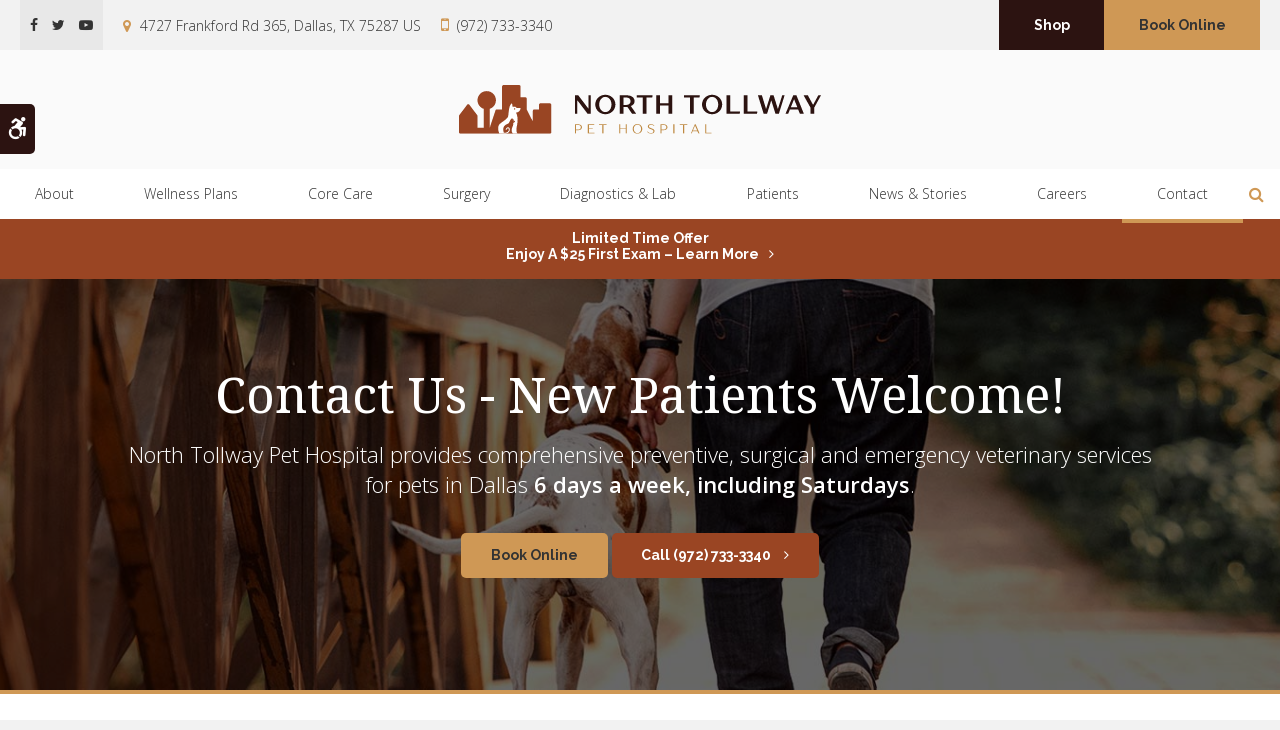

--- FILE ---
content_type: text/html; charset=UTF-8
request_url: https://www.totalpetcare.net/site/contact-animal-hospital-dallas-vet
body_size: 10280
content:

    
    
    
    
    
    
    
    
    
    
    
    
    
    
    
    
    
    
    
    
    
    
    
    
    
    
    
    <!doctype html>
<html lang="en">
<head>
<title>Contact Us | North Tollway Pet Hospital in Dallas, TX | Open 6 Days a Week | Book Online</title>
<meta http-equiv="Content-Type" content="text/html; charset=utf-8" />



<meta name="generator" content="Tymbrel ( www.tymbrel.com )" />

<meta name="description" content="Contact North Tollway Pet Hospital if you have any questions or wish to schedule an appointment with one of our qualified GP vets in Dallas. We&rsquo;re open 6 days a week. Book online." />
<meta name="keywords" content="contact, vet, gp" />


  <link rel="canonical" href="https://www.totalpetcare.net/site/contact-animal-hospital-dallas-vet" />



<script type="text/javascript">
function clearDefault(element) {
  if (element.defaultValue == element.value) { element.value = "" }
}
</script>




  <link href="/assets/3895/css/global.css" rel="stylesheet" type="text/css" />
<link rel="shortcut icon" href="/images/2424/favicon.ico" type="image/x-icon" />

      <script src="/assets/js/jquery-1.8.2.min.js" type="text/javascript" data-cmsi-js-1a96ecfa7997d56153ffc3d07bb90ca2="true"></script>
  





        
    
    
    
    
        <!-- HEAD CODE TAB -->

	<meta name="viewport" content="width=device-width, initial-scale=1.0" />	
	<link rel="stylesheet" href="/images/2424/css/style-v4.css" />
	
	
    <script>
        $(document).ready(function() {
            const pageTitle = $("#page-title .columns");
            const featureIMG = $("#page-banner");
            const img = featureIMG.find("img");
            const txt = featureIMG.find("p");

            if(img.length > 0) {
                img.attr('alt', "");
                pageTitle.prepend(img);
            }
            else {
                var number = 1 + Math.floor(Math.random() * 4);
                var path = '/images/2424/images/banner-' + number + '.jpg';
                randomImg = $('<img alt="">');
                randomImg.attr('src', path);
                pageTitle.prepend(randomImg);
            }
            
            pageTitle.append(txt);
        })
    </script>
    

	
<!-- /HEAD CODE TAB -->	
    
  
  
  
  
  
  
      
<meta name="verify-v1" content="CQSp5088YM0tDnFSAW6GMMMksPQC0cdhdNdL0gk-8IU" />
<meta name="google-site-verification" content="CQSp5088YM0tDnFSAW6GMMMksPQC0cdhdNdL0gk-8IU" />

  


<!-- StartHead - Google Tag Manager -->
<script>(function(w,d,s,l,i){w[l]=w[l]||[];w[l].push({'gtm.start':
new Date().getTime(),event:'gtm.js'});var f=d.getElementsByTagName(s)[0],
j=d.createElement(s),dl=l!='dataLayer'?'&l='+l:'';j.async=true;j.src=
'https://www.googletagmanager.com/gtm.js?id='+i+dl;f.parentNode.insertBefore(j,f);
})(window,document,'script','dataLayer','GTM-KTR848JG');</script>
<!-- End Google Tag Manager -->
<script type="text/javascript" src="/assets/js/forms/jquery.validate.min.js" data-cmsi-js-e9f70b7c3ceaad58b5a9715e8dc17a2d="true"></script>
<link href="/assets/css/forms/template_responsive.css" rel="stylesheet" type="text/css" data-cmsi-css-26ce0079204d966cf5ed7e635ebfe5cb />
<script>var onloadCallback = function(){ jQuery(".captcha-recaptcha").find(".show-captcha").each(function(index, el) {el.setAttribute("data-recaptcha-widget",index); recaptchaWidgetId = grecaptcha.render(el, {"sitekey":"6LfL_d4ZAAAAAO5L6UsS1LJ_SwE8TqzsEm3QvpAE"});});};</script>
<!--startSchema--><script type="application/ld+json">{"@context":"http:\/\/schema.org","@type":"LocalBusiness","url":"https:\/\/www.totalpetcare.net\/site\/contact-animal-hospital-dallas-vet","@id":"https:\/\/www.totalpetcare.net","name":"North Tollway Pet Hospital","telephone":"(972) 733-3340","image":"https:\/\/d2l4d0j7rmjb0n.cloudfront.net\/site\/2424\/seo\/image.svg","logo":"https:\/\/d2l4d0j7rmjb0n.cloudfront.net\/site\/2424\/seo\/logo.svg","address":{"@type":"PostalAddress","addressLocality":"Dallas","addressCountry":"US","addressRegion":"TX","postalCode":"75287","streetAddress":"4727 Frankford Rd 365"},"sameAs":["https:\/\/www.facebook.com\/northtollwayph\/","https:\/\/twitter.com\/NorthTollwayPet","https:\/\/www.youtube.com\/channel\/UCHImBrCilUxmCwhO6CBT69A"],"openingHoursSpecification":[{"@type":"OpeningHoursSpecification","dayOfWeek":"http:\/\/schema.org\/Monday","opens":"07:00:00","closes":"18:00:00"},{"@type":"OpeningHoursSpecification","dayOfWeek":"http:\/\/schema.org\/Tuesday","opens":"07:00:00","closes":"18:00:00"},{"@type":"OpeningHoursSpecification","dayOfWeek":"http:\/\/schema.org\/Wednesday","opens":"07:00:00","closes":"18:00:00"},{"@type":"OpeningHoursSpecification","dayOfWeek":"http:\/\/schema.org\/Thursday","opens":"07:00:00","closes":"18:00:00"},{"@type":"OpeningHoursSpecification","dayOfWeek":"http:\/\/schema.org\/Friday","opens":"07:00:00","closes":"18:00:00"},{"@type":"OpeningHoursSpecification","dayOfWeek":"http:\/\/schema.org\/Saturday","opens":"08:00:00","closes":"12:00:00"},{"@type":"OpeningHoursSpecification","dayOfWeek":"http:\/\/schema.org\/Sunday","opens":"00:00:00","closes":"00:00:00"}]}</script><!--endSchema-->
<!-- Google Tag Manager Data Layer -->
<script>
  dataLayer = [];
</script>

  <!-- Google Tag Manager -->
  <script>(function(w,d,s,l,i){w[l]=w[l]||[];w[l].push({'gtm.start':
        new Date().getTime(),event:'gtm.js'});var f=d.getElementsByTagName(s)[0],
      j=d.createElement(s),dl=l!='dataLayer'?'&l='+l:'';j.async=true;j.src=
      'https://www.googletagmanager.com/gtm.js?id='+i+dl;f.parentNode.insertBefore(j,f);
    })(window,document,'script','dataLayer','GTM-KJXXHCH');</script>
  <!-- End Google Tag Manager -->


<style>
@media screen and (max-width: 1000px) {
.primary .large-6 {
flex-basis: 100%;
}
.primary .large-6:last-child {
margin-top: 35px;
}
}
</style>

<link href="https://d2l4d0j7rmjb0n.cloudfront.net" rel="preconnect">
<link href="https://fonts.googleapis.com" rel="preconnect">
<link href="https://ajax.googleapis.com" rel="preconnect">
<link href="https://cdn.jsdelivr.net" rel="preconnect">
<link href="https://www.google.com" rel="preconnect">
<link href="https://use.fontawesome.com" rel="preconnect">
</head>


<!-- TEMPLATE TAB -->
<body itemscope='' itemtype='http://schema.org/LocalBusiness'><!-- Google Tag Manager -->
<noscript><iframe src="https://www.googletagmanager.com/ns.html?id=GTM-KJXXHCH" height="0" width="0" style="display:none;visibility:hidden"></iframe></noscript>
<!-- End Google Tag Manager -->


<!-- StartBody - Google Tag Manager (noscript) -->
<noscript><iframe src="https://www.googletagmanager.com/ns.html?id=GTM-KTR848JG"
height="0" width="0" style="display:none;visibility:hidden"></iframe></noscript>
<!-- EndBody - End Google Tag Manager (noscript) -->
 <a class="skip-to-content-link" href="#main">
    Skip to Main Content
</a>
 <div class="site-container">
    <div id="top">
        <button class="grt-mobile-button">
    <span class="line1"></span>
    <span class="line2"></span>
    <span class="line3"></span>
    <span class="sr-only">Open Menu</span>
    <span class="sr-only" style="display:none">Close Menu</span>
</button>
        <div id="mobile-menu" style="display:none">
            <ul>
            
                                                                      
    <li><a href="/site/animal-hospital-dallas"   class="buttons" title="About, North Tollway Pet Hospital, Dallas Veterinarian">About</a>

    
          <ul>
              <li><a href="/site/animal-hospital-dallas"    title="Our Animal Hospital, North Tollway Pet Hospital, Dallas Veterinarian">Our Hospital</a></li>
                      <li><a href="/site/animal-hospital-gp-dallas"    title="Why Trust Us?, North Tollway Pet Hospital, Dallas Veterinarian">Why Trust Us?</a></li>
                      <li><a href="/site/veterinarians-dallas"    title="Veterinarians, North Tollway Pet Hospital, Dallas Veterinarian">Our Vets</a></li>
                      <li><a href="/site/dallas-vet-community-outreach"    title="In Our Community, North Tollway Pet Hospital, Dallas Veterinarian">In Our Community</a></li>
                    </ul>
    
  </li>
            
                                                                                                                
    <li><a href="/site/pet-wellness-dallas"   class="buttons" title="Wellness Plans, North Tollway Pet Hospital, Dallas Veterinarian">Wellness Plans</a>

    
          <ul>
              <li><a href="/site/pet-wellness-dallas"    title="Wellness Plans at North Tollway Pet Hospital in Dallas">Wellness Plan Benefits</a></li>
                      <li><a href="/site/small-dog-wellness-plan-dallas"    title="Small Dog Wellness Plans, North Tollway Pet Hospital, Dallas Veterinarian">Small Dogs</a></li>
                      <li><a href="/site/medium-dog-wellness-plan-dallas"    title="Medium Dog Wellness Plans, North Tollway Pet Hospital, Dallas Veterinarian">Medium Dogs</a></li>
                      <li><a href="/site/large-dog-wellness-plan-dallas"    title="Large Dog Wellness Plan, North Tollway Pet Hospital, Dallas Veterinarian">Large Dogs</a></li>
                      <li><a href="/site/extra-large-dog-wellness-plan-dallas"    title="XL Dogs Wellness Plan, North Tollway Pet Hospital, Dallas Veterinarian">XL Dogs</a></li>
                      <li><a href="/site/giant-dog-wellness-plan-dallas"    title="Giant Dog Wellness Plans, North Tollway Pet Hospital, Dallas Veterinarian">Giant Dogs</a></li>
                      <li><a href="/site/cat-wellness-plan-dallas"    title="Cat Wellness Plans, North Tollway Pet Hospital, Dallas Veterinarian">Cats</a></li>
                    </ul>
    
  </li>
            
                                                                                                                
    <li><a href="/site/veterinary-services-dallas"   class="buttons" title="Core Care Services, North Tollway Pet Hospital, Dallas Veterinarian">Core Care</a>

    
          <ul>
              <li><a href="/site/veterinary-services-dallas/cat-dog-vaccinations-parasite-prevention"    title="Vaccinations & Prevention, North Tollway Pet Hospital, Dallas Veterinarian">Vaccinations & Prevention</a></li>
                      <li><a href="/site/veterinary-services-dallas/cat-dog-wellness-exams"    title="Wellness Exams, North Tollway Pet Hospital, Dallas Veterinarian">Wellness Exams</a></li>
                      <li><a href="/site/veterinary-services-dallas/dentistry"    title="Veterinary Dentistry, North Tollway Pet Hospital, Dallas Veterinarian">Dental Care</a></li>
                      <li><a href="/site/veterinary-services-dallas/avian-exotics"    title="Avian & Exotic Specialist in Dallas">Avian & Exotic</a></li>
                      <li><a href="/site/veterinary-services-dallas/geriatrics"    title="Veterinary Geriatrics, North Tollway Pet Hospital, Dallas Veterinarian">Geriatric Care</a></li>
                      <li><a href="/site/veterinary-services-dallas/puppies-kittens"    title="Puppies & Kittens, North Tollway Pet Hospital, Dallas Veterinarian">Puppies & Kittens</a></li>
                      <li><a href="/site/veterinary-services-dallas/emergency-vet"    title="Emergency Pet Care, North Tollway Pet Hospital, Dallas Veterinarian">Emergency Care</a></li>
                    </ul>
    
  </li>
            
    
    <li><a href="/site/veterinary-surgery-dallas"   class="buttons" title="Veterinary Surgery, North Tollway Pet Hospital, Dallas Veterinarian">Surgery</a>

    
    
  </li>
            
    
    <li><a href="/site/veterinary-lab-dallas"   class="buttons" title="Diagnostics & Lab, North Tollway Pet Hospital, Dallas Veterinarian">Diagnostics & Lab</a>

    
    
  </li>
            
                                                        
    <li><a href="/site/veterinary-patients"   class="buttons" title="Patient Information, North Tollway Pet Hospital, Dallas Veterinarian">Patients</a>

    
          <ul>
              <li><a href="/site/veterinary-patients"    title="Patient Information, North Tollway Pet Hospital, Dallas Veterinarian">Patients Information</a></li>
                      <li><a href="/site/new-patient-form"    title="New Patient Form, North Tollway Pet Hospital, Dallas Veterinarian">New Patient Form</a></li>
                      <li><a href="/site/financing-options"    title="Financing Options, North Tollway Pet Hospital, Dallas Veterinarian">Financing Options</a></li>
                    </ul>
    
  </li>
            
    
    <li><a href="/site/blog"   class="buttons" title="News & Stories, North Tollway Pet Hospital, Dallas Veterinarian">News & Stories</a>

    
    
  </li>
            
    
    <li><a href="/site/veterinary-careers-dallas"   class="buttons" title="Careers, North Tollway Pet Hospital, Dallas Veterinarian">Careers</a>

    
    
  </li>
            
    
    <li class="active"><a href="/site/contact-animal-hospital-dallas-vet"  itemprop="url"   aria-current="page" class="buttons" title="Contact, North Tollway Pet Hospital, Dallas Veterinarian">Contact</a>

    
    
  </li>
    </ul>
            <form id="frmSearchMobile" method="get" action="/site/search" role="search">
	<label for="page_search_mobile" class="sr-only">Search</label>
	<input id="page_search_mobile" class="keyword" type="search" name="kw" placeholder="Search">
	<button type="submit" name="btnSubmit"><span class="sr-only">Search</span></button>
</form>
                  <ul class="seo-schema citation-social" aria-label="Social media links, open in a new tab" data-cy="seo-citations">
                            <li class="seo-Facebook">
              <a itemprop="sameAs" target="_blank" href="https://www.facebook.com/northtollwayph/" title="Facebook"><span>Facebook</span></a>
            </li>
                                      <li class="seo-Twitter">
              <a itemprop="sameAs" target="_blank" href="https://twitter.com/NorthTollwayPet" title="Twitter"><span>Twitter</span></a>
            </li>
                                      <li class="seo-YouTube">
              <a itemprop="sameAs" target="_blank" href="https://www.youtube.com/channel/UCHImBrCilUxmCwhO6CBT69A" title="YouTube"><span>YouTube</span></a>
            </li>
                    </ul>
  
        </div>
    </div>
    <div id="toggleSearch" role="dialog" aria-modal="true" aria-labelledby="page_search_popup_label">
	<button id="close-button"><span aria-hidden="true">&times;</span><span class="sr-only">Close</span></button>
	<form id="frmSearchPopUp" method="get" action="/site/search" role="search">
		<label for="page_search_popup" id="page_search_popup_label" class="sr-only">Search</label>
		<input id="page_search_popup" class="keyword" type="search" name="kw" placeholder="Search">
		<button type="submit" name="btnSubmit"><span class="sr-only">Search</span></button>
	</form>
</div>
    <div id="accessibility-toggle">
    <button id="accessibility-toggle__btn">
        <span class="fa fa-wheelchair-alt" aria-hidden="true"></span>
        <span class="sr-only" id="accessible__btn">Accessible Version</span>
        <span class="sr-only" id="standard__btn" style="display:none">Standard Version</span>
    </button>
</div>
	
<div class="wrap header--b internal">

<!-- Header B 
============================================== -->
<header>
    <div class="header__topbar">
        <div class="row">
            <div class="columns header__topbar__details">
                <p>      <ul class="seo-schema citation-social" aria-label="Social media links, open in a new tab" data-cy="seo-citations">
                            <li class="seo-Facebook">
              <a itemprop="sameAs" target="_blank" href="https://www.facebook.com/northtollwayph/" title="Facebook"><span>Facebook</span></a>
            </li>
                                      <li class="seo-Twitter">
              <a itemprop="sameAs" target="_blank" href="https://twitter.com/NorthTollwayPet" title="Twitter"><span>Twitter</span></a>
            </li>
                                      <li class="seo-YouTube">
              <a itemprop="sameAs" target="_blank" href="https://www.youtube.com/channel/UCHImBrCilUxmCwhO6CBT69A" title="YouTube"><span>YouTube</span></a>
            </li>
                    </ul>
  </p>
<ul>
<li><span class="fa fa-map-marker" aria-hidden="true"></span>      <div itemprop="address" data-cy="seo-address" itemscope itemtype="http://schema.org/PostalAddress">
      <span itemprop="streetAddress">4727 Frankford Rd 365</span>
      <span itemprop="addressLocality">Dallas</span>
      <span itemprop="addressRegion">TX</span>
      <span itemprop="postalCode">75287</span>
      <span itemprop="addressCountry">US</span>
    </div>
  </li>
<li>
  <span class="seo-schema phone">
    <a itemprop="telephone" content="+9727333340" href="tel:9727333340" data-cy="seo-phone-number">(972) 733-3340</a>
  </span>


</li>
</ul>
            </div>
            <div class="columns header__topbar__btns">
                <ul>
<li><a href="/site/pet-shop-pharmacy-dallas" class="cms-button-secondary">Shop</a></li>
<li><a href="/site/book-online" class="cms-button-success">Book Online</a></li>
</ul>
            </div>
        </div>
    </div>
    <div class="header__logo">
            <a href="/site/home" itemprop="url">  <img  itemprop='image' alt="North Tollway Pet Hospital" src="https://d2l4d0j7rmjb0n.cloudfront.net/site/2424/seo/image.svg" data-cy="seo-image"   />
</a>
    </div>
    <div class="header__nav">
        <div class="row">	
            <nav aria-label="Primary">
                <ul>
            
                                                                      
    <li><a href="/site/animal-hospital-dallas"   class="buttons" title="About, North Tollway Pet Hospital, Dallas Veterinarian">About</a>

    
          <ul>
              <li><a href="/site/animal-hospital-dallas"    title="Our Animal Hospital, North Tollway Pet Hospital, Dallas Veterinarian">Our Hospital</a></li>
                      <li><a href="/site/animal-hospital-gp-dallas"    title="Why Trust Us?, North Tollway Pet Hospital, Dallas Veterinarian">Why Trust Us?</a></li>
                      <li><a href="/site/veterinarians-dallas"    title="Veterinarians, North Tollway Pet Hospital, Dallas Veterinarian">Our Vets</a></li>
                      <li><a href="/site/dallas-vet-community-outreach"    title="In Our Community, North Tollway Pet Hospital, Dallas Veterinarian">In Our Community</a></li>
                    </ul>
    
  </li>
            
                                                                                                                
    <li><a href="/site/pet-wellness-dallas"   class="buttons" title="Wellness Plans, North Tollway Pet Hospital, Dallas Veterinarian">Wellness Plans</a>

    
          <ul>
              <li><a href="/site/pet-wellness-dallas"    title="Wellness Plans at North Tollway Pet Hospital in Dallas">Wellness Plan Benefits</a></li>
                      <li><a href="/site/small-dog-wellness-plan-dallas"    title="Small Dog Wellness Plans, North Tollway Pet Hospital, Dallas Veterinarian">Small Dogs</a></li>
                      <li><a href="/site/medium-dog-wellness-plan-dallas"    title="Medium Dog Wellness Plans, North Tollway Pet Hospital, Dallas Veterinarian">Medium Dogs</a></li>
                      <li><a href="/site/large-dog-wellness-plan-dallas"    title="Large Dog Wellness Plan, North Tollway Pet Hospital, Dallas Veterinarian">Large Dogs</a></li>
                      <li><a href="/site/extra-large-dog-wellness-plan-dallas"    title="XL Dogs Wellness Plan, North Tollway Pet Hospital, Dallas Veterinarian">XL Dogs</a></li>
                      <li><a href="/site/giant-dog-wellness-plan-dallas"    title="Giant Dog Wellness Plans, North Tollway Pet Hospital, Dallas Veterinarian">Giant Dogs</a></li>
                      <li><a href="/site/cat-wellness-plan-dallas"    title="Cat Wellness Plans, North Tollway Pet Hospital, Dallas Veterinarian">Cats</a></li>
                    </ul>
    
  </li>
            
                                                                                                                
    <li><a href="/site/veterinary-services-dallas"   class="buttons" title="Core Care Services, North Tollway Pet Hospital, Dallas Veterinarian">Core Care</a>

    
          <ul>
              <li><a href="/site/veterinary-services-dallas/cat-dog-vaccinations-parasite-prevention"    title="Vaccinations & Prevention, North Tollway Pet Hospital, Dallas Veterinarian">Vaccinations & Prevention</a></li>
                      <li><a href="/site/veterinary-services-dallas/cat-dog-wellness-exams"    title="Wellness Exams, North Tollway Pet Hospital, Dallas Veterinarian">Wellness Exams</a></li>
                      <li><a href="/site/veterinary-services-dallas/dentistry"    title="Veterinary Dentistry, North Tollway Pet Hospital, Dallas Veterinarian">Dental Care</a></li>
                      <li><a href="/site/veterinary-services-dallas/avian-exotics"    title="Avian & Exotic Specialist in Dallas">Avian & Exotic</a></li>
                      <li><a href="/site/veterinary-services-dallas/geriatrics"    title="Veterinary Geriatrics, North Tollway Pet Hospital, Dallas Veterinarian">Geriatric Care</a></li>
                      <li><a href="/site/veterinary-services-dallas/puppies-kittens"    title="Puppies & Kittens, North Tollway Pet Hospital, Dallas Veterinarian">Puppies & Kittens</a></li>
                      <li><a href="/site/veterinary-services-dallas/emergency-vet"    title="Emergency Pet Care, North Tollway Pet Hospital, Dallas Veterinarian">Emergency Care</a></li>
                    </ul>
    
  </li>
            
    
    <li><a href="/site/veterinary-surgery-dallas"   class="buttons" title="Veterinary Surgery, North Tollway Pet Hospital, Dallas Veterinarian">Surgery</a>

    
    
  </li>
            
    
    <li><a href="/site/veterinary-lab-dallas"   class="buttons" title="Diagnostics & Lab, North Tollway Pet Hospital, Dallas Veterinarian">Diagnostics & Lab</a>

    
    
  </li>
            
                                                        
    <li><a href="/site/veterinary-patients"   class="buttons" title="Patient Information, North Tollway Pet Hospital, Dallas Veterinarian">Patients</a>

    
          <ul>
              <li><a href="/site/veterinary-patients"    title="Patient Information, North Tollway Pet Hospital, Dallas Veterinarian">Patients Information</a></li>
                      <li><a href="/site/new-patient-form"    title="New Patient Form, North Tollway Pet Hospital, Dallas Veterinarian">New Patient Form</a></li>
                      <li><a href="/site/financing-options"    title="Financing Options, North Tollway Pet Hospital, Dallas Veterinarian">Financing Options</a></li>
                    </ul>
    
  </li>
            
    
    <li><a href="/site/blog"   class="buttons" title="News & Stories, North Tollway Pet Hospital, Dallas Veterinarian">News & Stories</a>

    
    
  </li>
            
    
    <li><a href="/site/veterinary-careers-dallas"   class="buttons" title="Careers, North Tollway Pet Hospital, Dallas Veterinarian">Careers</a>

    
    
  </li>
            
    
    <li class="active"><a href="/site/contact-animal-hospital-dallas-vet"  itemprop="url"   aria-current="page" class="buttons" title="Contact, North Tollway Pet Hospital, Dallas Veterinarian">Contact</a>

    
    
  </li>
    </ul>
            </nav>
            <button class="open-search"><span class="fa fa-search" aria-hidden="true"></span><span class="sr-only">Open Search Dialog</span></button>
        </div>
    </div>
    
</header>	


                                                                                                                                                                                                                                                                                                                                                                                                                                                                                                                                                                                                                                                                                                                                                                                                                                                                                                                                                                                                                                                                                                                                                                                                                                                                                                                                                                                                                                                                                                                                                                                                                                                                                                                                                                                                                                                                                                                                                                                                                                                                                                                                                                                                                                                                                                                                                                                                                                                                                                                                                                                                                                                                                                                                                                                                                                                                                                                                                                                                                                                                                                                                                                                                                                                                                                                                                                                                                                                                                                <div class="default-msg-bar defaultMsgBar default-message-bar centre">
                <p><a href="/site/book-online?utm_campaign=exam25" class="cms-button-text">Limited Time Offer<br />Enjoy a $25 First Exam – Learn More</a></p>
            </div>
                                                                                                                                                                                                                                                                                                                                                                                                                                                                                                                                                                                                                                                                                                                                                                                                                                                                                                                                                                                                                                                                                                                                                                                                                                                                                                                                                                                                                                                                                                                                                                                                                                                                                                                                                                                                                        

<!-- End of Header B 
============================================== -->  

<!-- Main Content
============================================== -->
<main id="main">
    <!--<div id="page-title" class="page-title--a">-->
    <div id="page-title" class="page-title--b">
        <div class="row">
            <div class="columns large-12">
                <h1>Contact Us - New Patients Welcome!</h1>
            </div>
        </div>
    </div>    
    <!--<div class="row internal-content internal-content--a full">-->
    <div class="row internal-content internal-content--b full">
		<div class="columns primary"> 
		    <div id="page-banner" class="tymbrel-row callBtn" >  <div class="tymbrel-col tymbrel-col-12">
            <div class="callout">
        <p class="leadin"><span itemprop="name" data-cy="seo-company-name">North Tollway Pet Hospital</span> provides comprehensive preventive, surgical and emergency veterinary services for pets in Dallas <strong>6 days a week, including Saturdays</strong>.</p> <p><p class="callBtn slideBtn"><a href="/site/book-online" class="cms-button-success">Book Online</a>   <span class="seo-schema phone">
    <a class="cms-button-primary" itemprop="telephone" content="+9727333340" href="tel:9727333340">
          <span class="phone__num">(972) 733-3340</span>
    </a>
  </span>

</p><style>
.slideBtn .cms-button-primary,
.slideBtn .cms-button-secondary,
.slideBtn .cms-button-success,
.slideBtn .cms-button-alert {
margin-bottom: 0.625rem;
}
</style></p>
        </div>
      </div>
</div>
<div class="tymbrel-row" >  <div class="tymbrel-col tymbrel-col-4">
        <h3 class="top">Address</h3>       <div itemprop="address" data-cy="seo-address" itemscope itemtype="http://schema.org/PostalAddress">
      <span itemprop="streetAddress">4727 Frankford Rd 365</span>
      <span itemprop="addressLocality">Dallas</span>
      <span itemprop="addressRegion">TX</span>
      <span itemprop="postalCode">75287</span>
      <span itemprop="addressCountry">US</span>
    </div>
   <a href="https://www.google.com/maps/dir//North+Tollway+Pet+Hospital,+4727+Frankford+Rd+%23365,+Dallas,+TX+75287,+United+States/@32.9995193,-96.8254852,15z/data=!4m8!4m7!1m0!1m5!1m1!1s0x864c23f221da3097:0xfb3146ba8f6e1a80!2m2!1d-96.8254852!2d32.9995193" class="cms-button-text" target="_blank" aria-label="Directions | Opens in a new tab">Directions</a><br /><br /><iframe width="100%" height="250" title="Map of North Tollway Pet Hospital" class="lazy" data-src="https://www.google.com/maps/embed?pb=!1m14!1m8!1m3!1d13384.645710898092!2d-96.8254852!3d32.9995193!3m2!1i1024!2i768!4f13.1!3m3!1m2!1s0x0%3A0xfb3146ba8f6e1a80!2sNorth%20Tollway%20Pet%20Hospital!5e0!3m2!1sen!2sca!4v1622471068589!5m2!1sen!2sca" allowfullscreen="allowfullscreen"></iframe>
      </div>

  <div class="tymbrel-col tymbrel-col-4">
        <h3 class="top">Hours</h3> <p>            <div class="seo-hours">
        <ul class="contactDetails" data-cy="seo-hours">
          <li><meta itemprop="openingHours" content="Mo 07:00-18:00"/><strong>Monday:</strong><span class="tymbrelSEOHours">07:00 am - 06:00 pm</span> </li>
          <li><meta itemprop="openingHours" content="Tu 07:00-18:00"/><strong>Tuesday:</strong><span class="tymbrelSEOHours">07:00 am - 06:00 pm</span> </li>
          <li><meta itemprop="openingHours" content="We 07:00-18:00"/><strong>Wednesday:</strong><span class="tymbrelSEOHours">07:00 am - 06:00 pm</span> </li>
          <li><meta itemprop="openingHours" content="Th 07:00-18:00"/><strong>Thursday:</strong><span class="tymbrelSEOHours">07:00 am - 06:00 pm</span> </li>
          <li><meta itemprop="openingHours" content="Fr 07:00-18:00"/><strong>Friday:</strong><span class="tymbrelSEOHours">07:00 am - 06:00 pm</span> </li>
          <li><meta itemprop="openingHours" content="Sa 08:00-12:00"/><strong>Saturday:</strong><span class="tymbrelSEOHours">08:00 am - 12:00 pm</span> </li>
          <li><strong>Sunday:</strong><span class="tymbrelSEOHours">Closed  </span> </li>
        </ul>
      </div>
      </p> <h3 class="top">Emergencies</h3> <p>We see emergencies and urgent care cases during our regular business hours. If your pet is experiencing an emergency, <a href="tel:9727333340" title="Call North Tollway Pet Hospital">call us</a> right away.</p> <p class="top"><a href="/site/veterinary-services-dallas/emergency-vet" class="cms-button-text">After-Hours Emergencies</a></p>
      </div>

  <div class="tymbrel-col tymbrel-col-4">
            <h3 class="top">Email</h3> <p>We will do our best to respond to you as soon as we can. <strong>If you need immediate assistance, please <a href="tel:9727333340" title="Call North Tollway Pet Hospital">call us</a>.</strong></p> <p><div class="form-vertical">
<div class="ifg-preview-continer" id="ifg-form-container">
<form method="post" id="ifgForm-176" onsubmit="return false;" data-cy="form">

<script>
  
  if (typeof window.phoneObjects176 === 'undefined') {
    window.phoneObjects176 = [];
  }
  
</script>

  
  
  
  
  
                
    
                  
    
        <div class="form-group ifg-sort" id="ifg-element-div-0">
    <label class="col-md-2  control-label " for="ifg-formfield-176-0" id="ifg-formfield-176-label-0">
      First Name              <span aria-hidden="true">*</span>
      
    </label>
    <div class="col-md-10">
      <input type="text"  name="ifg-formfield-176-0" id="ifg-formfield-176-0" class="element_style_0  form-control" required aria-required="true" data-cy="text"/>
      <span for="ifg-formfield-176-0" class="help-block"></span>
          </div>
  </div>
  
  
  
  
  
  
  
  
  
  
  
  
  
  
  
                          
              
                  
    
        <div class="form-group ifg-sort" id="ifg-element-div-1">
    <label class="col-md-2  control-label " for="ifg-formfield-176-1" id="ifg-formfield-176-label-1">
      Last Name              <span aria-hidden="true">*</span>
      
    </label>
    <div class="col-md-10">
      <input type="text"  name="ifg-formfield-176-1" id="ifg-formfield-176-1" class="element_style_1  form-control" required aria-required="true" data-cy="text"/>
      <span for="ifg-formfield-176-1" class="help-block"></span>
          </div>
  </div>
  
  
  
  
  
  
  
  
  
  
  
  
  
  
  
                          
              
                  
    
        <div class="form-group ifg-sort" id="ifg-element-div-2">
    <label class="col-md-2  control-label " for="ifg-formfield-176-2" id="ifg-formfield-176-label-2">
      Phone              <span aria-hidden="true">*</span>
      
    </label>
    <div class="col-md-10">
      <input type="text"  name="ifg-formfield-176-2" id="ifg-formfield-176-2" class="element_style_2  form-control" required aria-required="true" data-cy="text"/>
      <span for="ifg-formfield-176-2" class="help-block"></span>
          </div>
  </div>
  
  
  
  
  
  
  
  
  
  
  
  
                          
                                            <div class="form-group ifg-sort" id="ifg-element-div-3">
    <label class="col-md-2  control-label " for="ifg-formfield-176-3" id="ifg-formfield-176-label-3">
      Email              <span aria-hidden="true">*</span>
      
    </label>
    <div class="col-md-10">
      <input  type="email"  name="ifg-formfield-176-3" id="ifg-formfield-176-3" class="element_style_3  form-control" required aria-required="true" data-cy="email"/>
      <span for="ifg-formfield-176-3" class="help-block"></span>
          </div>
  </div>
  
  
  
  
  
  
  
  
  
  
  
  
  
  
  
  
  
  
  
  
  
  
  
                          
              
                              <div class="form-group ifg-sort" id="ifg-element-div-4">
    <label class="col-md-2 control-label >" for="ifg-formfield-176-4" id="ifg-formfield-176-label-4">
    What is the best way to reach you?          <span aria-hidden="true">*</span>
        </label>
    <div class="col-md-10">
      <select name="ifg-formfield-176-4" id="ifg-formfield-176-4" class="element_style_4  form-control" required aria-required="true" data-cy="select">
                                                      <option value="0" >Phone</option>
                                                  <option value="1" >Email</option>
                                                  <option value="2" >Either is fine</option>
                              </select>
      <span for="ifg-formfield-176-4" class="help-block"></span>
          </div>
  </div>
  
  
  
  
  
  
  
  
  
  
  
  
  
  
  
                          
              
                              <div class="form-group ifg-sort" id="ifg-element-div-5">
    <label class="col-md-2 control-label >" for="ifg-formfield-176-5" id="ifg-formfield-176-label-5">
    Is your pet currently a patient?          <span aria-hidden="true">*</span>
        </label>
    <div class="col-md-10">
      <select name="ifg-formfield-176-5" id="ifg-formfield-176-5" class="element_style_5  form-control" required aria-required="true" data-cy="select">
                                                      <option value="0" >Yes</option>
                                                  <option value="1" >No</option>
                                                  <option value="2" >Not Sure</option>
                              </select>
      <span for="ifg-formfield-176-5" class="help-block"></span>
          </div>
  </div>
  
  
  
  
  
  
  
  
  
    
                      
              
                          
  
  <div class="form-group ifg-sort" id="ifg-element-div-6">
    <label class="col-md-2  control-label " for="ifg-formfield-176-6" id="ifg-formfield-176-label-6">
      How can we help you?              <span aria-hidden="true">*</span>
      
    </label>
    <div class="col-md-10">
      <textarea  name="ifg-formfield-176-6" id="ifg-formfield-176-6" class="element_style_6  form-control" required aria-required="true" data-cy="textarea"></textarea>
      <span for="ifg-formfield-176-6" class="help-block"></span>
          </div>
  </div>
  
  
  
  
  
  
  
  
  
  
  
  
  
  
  
  
  
  
  
  
  
  
  
  
          
        
        
  <div class="form-group ifg-sort" id="ifg-element-div-7">
    <label class="col-md-2 control-label " for="ifg-formfield-176-7" id="ifg-formfield-176-label-7">
    Spam Blocker         </label>
    <div class="col-md-10">
      <div id="recaptcha-7" class="captcha-recaptcha">
        <div class="show-captcha" ></div>
      </div>
      <span for="captchaSolution" class="help-block"></span>
          </div>
  </div>
  
  
  
  
  
  
  
  
  
  
  
      <div id="f1_upload_process-176" class="form-group" style="display:none;">
    <img src="/assets/images/manage/forms/loader.svg" width="32" alt="loader" />
  </div>
  <div class="form-group">
    <input type="submit" name="ifg-formfield-176-8" id="ifg-formfield-176-8" value="Submit" class="form-control element_style_8 event-submit-btn-176" onclick="submitClicked(176);return false;" data-cy="form-submit"/>
  </div>
  
  
  
  
  
  
  
<input type="hidden" name="form_id" value="14115" />
<input type="hidden" name="genRand_id" value="176" />
</form>



</div>
</div>


<script type="text/javascript">
  
    

jQuery().ready(function() {
  startUpload = function(generateRand2) {
  window.globalVar2 = generateRand2;
    document.getElementById('f1_upload_form-'+globalVar2).style.visibility = 'hidden';
     return true;
  }

  stopUpload = function(response) {
    if (response.success == true) {
      if (response.file_names) {
        jQuery.each(response.file_names, function(index, element) {
          jQuery("#ifg-formfield-"+globalVar+"-" + index).val(element);
        });
      }
      ajaxSubmit();
    } else {
      jQuery(".event-err").remove();
      jQuery.each(response.err, function(index, element) {
        jQuery("#ifg-formfield-"+globalVar+"-" + element.fileindex).after(element.err);
      });
      jQuery("#f1_upload_process-"+globalVar).hide();
      jQuery(".event-submit-btn-"+globalVar).show();
    }

    return true;
  }

  jQuery("#ifgForm-176").validate({

    rules: {
     "ifg-formfield-176-0":"required","ifg-formfield-176-1":"required","ifg-formfield-176-2":"required","ifg-formfield-176-3":{required: true, email: true},"ifg-formfield-176-4":"required","ifg-formfield-176-5":"required","ifg-formfield-176-6":"required","captchaSolution":"required"
    },
    messages: {
      "ifg-formfield-176-0": "This field is required.","ifg-formfield-176-1": "This field is required.","ifg-formfield-176-2": "This field is required.","ifg-formfield-176-3": "Provide a valid email address.","ifg-formfield-176-4": "Please select from a menu item below.","ifg-formfield-176-5": "Please select from a menu item below.","ifg-formfield-176-6": "This field is required.","captchaSolution": "This field is required"
    },
    errorElement: 'span',
    errorPlacement: function (error, element) {
      error.insertAfter(element.closest('.col-md-10'));
    },
    errorClass: 'help-block',
    focusInvalid: true,
    ignore: "",
    invalidHandler: function (event, validator) {
      // Nix?
    },
    highlight: function (element) {
      var form_id = jQuery(element).closest('form').attr('id');
      var splitFormID = form_id.split("-");
      var getFormID = splitFormID[1];
      jQuery(element).closest('.form-group').addClass('has-error');
      jQuery(element).closest('.form-group').find('.help-block').addClass('help-block-bg');
      jQuery("#f1_upload_process-"+getFormID).hide();
      jQuery(".event-submit-btn-"+getFormID).show();
    },
    unhighlight: function (element) {
      jQuery(element).closest('.form-group').removeClass('has-error');
      jQuery(element).closest('.form-group').find('.help-block').removeClass('help-block-bg');
    },
    success: function (label) {
      label.closest('.form-group').removeClass('has-error');
    },

    submitHandler: function(form) {
      var has_selected_file;
      //jQuery('input[type=file]').filter(function() {
      jQuery('#upload_form-176').filter(function() {
        has_selected_file = true;
      }).length  > 0 ;
      if (has_selected_file) {
        jQuery("#upload_form-176").submit();
      } else{
        ajaxSubmit();
      }
    }
  });

  submitClicked = function(generateRand) {
    window.globalVar = generateRand;
    jQuery("#f1_upload_process-"+globalVar).show();
    jQuery("#f1_upload_process-"+globalVar+ " img").css({
      'border': '1px dotted rgb(204, 204, 204)',
      'border-radius': '17px',
      'background-color': '#ccc'
    });
    jQuery(".event-submit-btn-"+generateRand).hide();
    jQuery(".event-err").hide();
    jQuery(".alert").remove();

    let eleRecaptcha = $("#ifgForm-" + generateRand).find('div input[name="g-recaptcha-response"]');
    if (eleRecaptcha.length > 0) {
      grecaptcha.execute('6LdiBt8ZAAAAAK_r5akjc-frIgBB8I0L8CwWJK7A', {action: "submit"}).then(function (token) {
        $(eleRecaptcha).val(token);
        jQuery("#ifgForm-" + generateRand).submit();
      });
    } else {
      jQuery("#ifgForm-" + generateRand).submit();
    }
  }

  selectUploadFile = function(generateRand,counter) {
    jQuery("#ifg-formfield-"+generateRand+"-file-"+counter).click();
  }

  showFileNameSelected = function(generateRand,counter) {
    jQuery("#ifg-upload-"+generateRand+"-file-"+counter).html(jQuery("#ifg-formfield-"+generateRand+"-file-"+counter).val().split('\\').pop());
    jQuery("#ifg-formfield-"+generateRand+"-"+counter).val(jQuery("#ifg-formfield-"+generateRand+"-file-"+counter).val().split('\\').pop());
  }

  fillPhoneFieldsFull = function(globalVar) {
    for (const phoneObj of window['phoneObjects' + globalVar]) {
      document.getElementsByName(phoneObj.phoneFieldFullName)[0].value = phoneObj.intlTelInput.getNumber();
    }
  }

    ajaxSubmit = function() {
    fillPhoneFieldsFull(globalVar);
    var frmData = jQuery("#ifgForm-"+globalVar).serialize();
    jQuery.ajax({
      url: "/cmsi-data/formdata",
      data: frmData,
      type: "POST",
      async: false,
      dataType: "json",

      success:function(response) {
        jQuery("#f1_upload_process-"+globalVar).hide();
        jQuery(".event-submit-btn-"+globalVar).show();

                if (response.field_success == true) {
          var all_success = response.success;
          var displayAlert = true;
          if (typeof response.success_email != 'undefined' && response.success_email == true) {
            jQuery("#ifg-form-container").prepend(response.success_email_msg);
          } else if (typeof response.success_email != 'undefined' && response.success_email == false) {
            jQuery("#ifg-form-container").prepend(response.err_email_msg);
            all_success = false;
          }

          if (typeof response.success_action != 'undefined') {
            if (response.success_action == 'url-redirection' && typeof response.success_msg != 'undefined') {
              if (response.success_target == 'true') {

                jQuery("#ifgForm-"+globalVar).css("display","none");
                jQuery(".event-submit-btn-"+globalVar).css("display","none");
                jQuery("#ifgForm-"+globalVar).before("<div class='alert alert-success'>Sent.</div>");
                jQuery('html, body').animate({
                  scrollTop: jQuery(".alert").offset().top
                }, 500);
                window.open(response.success_msg, '_blank');
              } else {
                displayAlert = false;
                window.location.href = response.success_msg;
              }
            } else if (response.success_action == 'custom-msg' && typeof response.success_msg != 'undefined') {
              jQuery("#ifgForm-"+globalVar).before(response.success_msg);
            }
          }

          if ( displayAlert ){
            jQuery('html, body').animate({
              scrollTop: jQuery(".alert").offset().top
            }, 500);
          }

          jQuery("#ifgForm-"+globalVar).css("display","none");
          jQuery(".event-submit-btn-"+globalVar).css("display","none");
        } else {
          jQuery.each(response.field_err, function (index, element) {
            if ($("#" + element.field_name).closest("form").find("div.show-captcha").length > 0) {
              let recaptchaWidgetId = $("#" + element.field_name).closest("form").find("div.show-captcha").data().recaptchaWidget;
              if (typeof recaptchaWidgetId != 'undefined') {
                grecaptcha.reset(recaptchaWidgetId)
              }
            }
            jQuery("#" + element.field_name).after('<div class="has-error-' + globalVar + ' event-err"><span class="help-block-bg" style="color:#b94a48;">' + element.err + '</span></div>');
          });
        }
      },
      
      error:function(xhr,err){
        jQuery("#f1_upload_process-"+globalVar).hide();
        jQuery(".event-submit-btn-"+globalVar).show();
      }
    });
  }

});
</script>

</p>
      </div>
</div>
		</div>
	</div>    
	    <!-- CTA
        ============================================== -->
        <div class="tymbrel-row cta full-width centre">
            <div class="tymbrel-col tymbrel-col-12">
                <h2>New Patients Welcome</h2>
<p class="leadin"><span itemprop="name" data-cy="seo-company-name">North Tollway Pet Hospital</span> is accepting new patients! Our vets are passionate about the health of Dallas companion animals. Get in touch today to book your pet's first appointment with us.</p>
<p><a href="/site/contact-animal-hospital-dallas-vet" class="cms-button-success">Contact Us</a></p>
            </div>
        </div>    

        <!-- End of CTA
        ============================================== -->
    </main>
</div><!-- /wrap -->



<!-- Footer B
============================================== -->
<footer class="footer--b">

    <div class="row footer-nav footer-nav--b">
        <div class="large-3 columns footer-nav__logo">
            <p>    <img  itemprop="logo" alt="North Tollway Pet Hospital" src="https://d2l4d0j7rmjb0n.cloudfront.net/site/2424/seo/logo.svg" data-cy="seo-logo"   />
    </p>
        </div>
        <div class="large-6 columns">
            <div role="navigation" aria-label="Footer">
			    <ul id="tymbrel-footer-nav">
    <li><a class="first" href="/site/home">Home</a></li>
        <li><a href="/site/animal-hospital-dallas">About</a></li>
        <li><a href="/site/pet-wellness-dallas">Wellness Plans</a></li>
        <li><a href="/site/veterinary-services-dallas">Core Care</a></li>
        <li><a href="/site/veterinary-surgery-dallas">Surgery</a></li>
        <li><a href="/site/veterinary-lab-dallas">Diagnostics & Lab</a></li>
          <li><a href="/site/blog">News & Stories</a></li>
        <li><a href="/site/veterinary-careers-dallas">Careers</a></li>
        </ul>
			</div>
		</div>
        <div class="large-3 columns">
            <p></p>
		</div>
    </div>
	
	
        
	<div class="copyright">
        <div role="contentinfo" class="row">

            <div class="large-4 columns">
                <ul>
<li><a href="/site/privacy-policy">Privacy Policy</a></li>
<li><a href="/site/website-accessibility" title="Accessibility">Accessibility</a></li>
<li><a href="/site/terms-conditions" title="Terms &amp; Conditions">Terms &amp; Conditions</a></li>
<li><a href="/site/search">Search</a></li>
<li><a href="/site/sitemap">Sitemap</a></li>
<li><a href="#top">Back to Top</a></li>
</ul>
            </div>

            <div class="large-4 columns">
                      <ul class="seo-schema citation-social" aria-label="Social media links, open in a new tab" data-cy="seo-citations">
                            <li class="seo-Facebook">
              <a itemprop="sameAs" target="_blank" href="https://www.facebook.com/northtollwayph/" title="Facebook"><span>Facebook</span></a>
            </li>
                                      <li class="seo-Twitter">
              <a itemprop="sameAs" target="_blank" href="https://twitter.com/NorthTollwayPet" title="Twitter"><span>Twitter</span></a>
            </li>
                                      <li class="seo-YouTube">
              <a itemprop="sameAs" target="_blank" href="https://www.youtube.com/channel/UCHImBrCilUxmCwhO6CBT69A" title="YouTube"><span>YouTube</span></a>
            </li>
                    </ul>
  
            </div>

            <div class="large-4 columns">
                <p>Copyright &copy; 2026 <span itemprop="name" data-cy="seo-company-name">North Tollway Pet Hospital</span>. All Rights Reserved. 
                <br>Part of the <a href="https://www.petvetcarecenters.com/site/home" target="_blank" aria-label="PetVet Care Centers Network | Opens in a new tab">PetVet Care Centers Network</a>. </p>
            </div>

        </div><!-- /row  -->
	</div>
</footer>

<!-- End of Footer B
============================================== -->


    
<div id="sticky">
    <p><a href="/site/book-online" class="cms-button-primary">Book Online</a>
  <span class="seo-schema phone">
    <a itemprop="telephone" content="+9727333340" href="tel:9727333340" data-cy="seo-phone-number">(972) 733-3340</a>
  </span>


<button class="grt-mobile-button"> <span class="line1"></span><span class="line2"></span><span class="line3"></span><span class="sr-only" id="open-menu__btn">Open Menu</span> <span class="sr-only" id="close-menu__btn" style="display: none;">Close Menu</span></button></p>
</div> 
</div>




<!-- JavaScript
============================================== -->
<script src="https://ajax.googleapis.com/ajax/libs/webfont/1.5.18/webfont.js"></script>

<script>
 WebFont.load({
    google: {
      families: ['Raleway:400,500;600,700', 'Mrs Saint Delafield', 'Noto Serif:400,700', 'Open Sans:300,300i,400,600,600i']
    }
  });
</script> 
<noscript>
    <link href="https://fonts.googleapis.com/css2?family=Mrs+Saint+Delafield&family=Noto+Serif:wght@400;700&family=Open+Sans:ital,wght@0,300;0,400;0,600;1,300;1,600&family=Raleway:wght@400;500;600;700&display=swap" rel="stylesheet">
</noscript>


<script src="/images/2424/js/scripts-min.js"></script>

<script src="https://cdn.jsdelivr.net/npm/vanilla-lazyload@16.1.0/dist/lazyload.min.js"></script>

<script>
    $(document).ready(function() {   
        const lazyContent = new LazyLoad({
          elements_selector: "img.lazy",
          use_native: true 
        });
        
        const lazyBackground = new LazyLoad({
          elements_selector: "iframe.lazy, video.lazy, div.lazy",
        });
    })
</script>



<script src="https://www.google.com/recaptcha/api.js?onload=onloadCallback&render=explicit" async defer></script>
<script src="https://cdn.jsdelivr.net/npm/vanilla-lazyload@12.0.0/dist/lazyload.min.js"></script>
<script>
    $(document).ready(function() {   
        var lazyLoadInstance = new LazyLoad({
            elements_selector: ".lazy"
        });
    })
</script>
<script src="https://use.fontawesome.com/7a2e746270.js"></script>
</body>
<!--
S: us-app02
C: 2424
D: 2026-01-16 20:39:52
V: 3895
T: 0.0581
-->

</html>

<!-- /TEMPLATE TAB -->

  
  
  
  
  
  
  
  
  
  
  
  
  
  
  
  
  
  
  
  
  
  
  
  
  
  
  
  

--- FILE ---
content_type: text/html; charset=utf-8
request_url: https://www.google.com/recaptcha/api2/anchor?ar=1&k=6LfL_d4ZAAAAAO5L6UsS1LJ_SwE8TqzsEm3QvpAE&co=aHR0cHM6Ly93d3cudG90YWxwZXRjYXJlLm5ldDo0NDM.&hl=en&v=PoyoqOPhxBO7pBk68S4YbpHZ&size=normal&anchor-ms=20000&execute-ms=30000&cb=jzkq0k9q51n8
body_size: 49241
content:
<!DOCTYPE HTML><html dir="ltr" lang="en"><head><meta http-equiv="Content-Type" content="text/html; charset=UTF-8">
<meta http-equiv="X-UA-Compatible" content="IE=edge">
<title>reCAPTCHA</title>
<style type="text/css">
/* cyrillic-ext */
@font-face {
  font-family: 'Roboto';
  font-style: normal;
  font-weight: 400;
  font-stretch: 100%;
  src: url(//fonts.gstatic.com/s/roboto/v48/KFO7CnqEu92Fr1ME7kSn66aGLdTylUAMa3GUBHMdazTgWw.woff2) format('woff2');
  unicode-range: U+0460-052F, U+1C80-1C8A, U+20B4, U+2DE0-2DFF, U+A640-A69F, U+FE2E-FE2F;
}
/* cyrillic */
@font-face {
  font-family: 'Roboto';
  font-style: normal;
  font-weight: 400;
  font-stretch: 100%;
  src: url(//fonts.gstatic.com/s/roboto/v48/KFO7CnqEu92Fr1ME7kSn66aGLdTylUAMa3iUBHMdazTgWw.woff2) format('woff2');
  unicode-range: U+0301, U+0400-045F, U+0490-0491, U+04B0-04B1, U+2116;
}
/* greek-ext */
@font-face {
  font-family: 'Roboto';
  font-style: normal;
  font-weight: 400;
  font-stretch: 100%;
  src: url(//fonts.gstatic.com/s/roboto/v48/KFO7CnqEu92Fr1ME7kSn66aGLdTylUAMa3CUBHMdazTgWw.woff2) format('woff2');
  unicode-range: U+1F00-1FFF;
}
/* greek */
@font-face {
  font-family: 'Roboto';
  font-style: normal;
  font-weight: 400;
  font-stretch: 100%;
  src: url(//fonts.gstatic.com/s/roboto/v48/KFO7CnqEu92Fr1ME7kSn66aGLdTylUAMa3-UBHMdazTgWw.woff2) format('woff2');
  unicode-range: U+0370-0377, U+037A-037F, U+0384-038A, U+038C, U+038E-03A1, U+03A3-03FF;
}
/* math */
@font-face {
  font-family: 'Roboto';
  font-style: normal;
  font-weight: 400;
  font-stretch: 100%;
  src: url(//fonts.gstatic.com/s/roboto/v48/KFO7CnqEu92Fr1ME7kSn66aGLdTylUAMawCUBHMdazTgWw.woff2) format('woff2');
  unicode-range: U+0302-0303, U+0305, U+0307-0308, U+0310, U+0312, U+0315, U+031A, U+0326-0327, U+032C, U+032F-0330, U+0332-0333, U+0338, U+033A, U+0346, U+034D, U+0391-03A1, U+03A3-03A9, U+03B1-03C9, U+03D1, U+03D5-03D6, U+03F0-03F1, U+03F4-03F5, U+2016-2017, U+2034-2038, U+203C, U+2040, U+2043, U+2047, U+2050, U+2057, U+205F, U+2070-2071, U+2074-208E, U+2090-209C, U+20D0-20DC, U+20E1, U+20E5-20EF, U+2100-2112, U+2114-2115, U+2117-2121, U+2123-214F, U+2190, U+2192, U+2194-21AE, U+21B0-21E5, U+21F1-21F2, U+21F4-2211, U+2213-2214, U+2216-22FF, U+2308-230B, U+2310, U+2319, U+231C-2321, U+2336-237A, U+237C, U+2395, U+239B-23B7, U+23D0, U+23DC-23E1, U+2474-2475, U+25AF, U+25B3, U+25B7, U+25BD, U+25C1, U+25CA, U+25CC, U+25FB, U+266D-266F, U+27C0-27FF, U+2900-2AFF, U+2B0E-2B11, U+2B30-2B4C, U+2BFE, U+3030, U+FF5B, U+FF5D, U+1D400-1D7FF, U+1EE00-1EEFF;
}
/* symbols */
@font-face {
  font-family: 'Roboto';
  font-style: normal;
  font-weight: 400;
  font-stretch: 100%;
  src: url(//fonts.gstatic.com/s/roboto/v48/KFO7CnqEu92Fr1ME7kSn66aGLdTylUAMaxKUBHMdazTgWw.woff2) format('woff2');
  unicode-range: U+0001-000C, U+000E-001F, U+007F-009F, U+20DD-20E0, U+20E2-20E4, U+2150-218F, U+2190, U+2192, U+2194-2199, U+21AF, U+21E6-21F0, U+21F3, U+2218-2219, U+2299, U+22C4-22C6, U+2300-243F, U+2440-244A, U+2460-24FF, U+25A0-27BF, U+2800-28FF, U+2921-2922, U+2981, U+29BF, U+29EB, U+2B00-2BFF, U+4DC0-4DFF, U+FFF9-FFFB, U+10140-1018E, U+10190-1019C, U+101A0, U+101D0-101FD, U+102E0-102FB, U+10E60-10E7E, U+1D2C0-1D2D3, U+1D2E0-1D37F, U+1F000-1F0FF, U+1F100-1F1AD, U+1F1E6-1F1FF, U+1F30D-1F30F, U+1F315, U+1F31C, U+1F31E, U+1F320-1F32C, U+1F336, U+1F378, U+1F37D, U+1F382, U+1F393-1F39F, U+1F3A7-1F3A8, U+1F3AC-1F3AF, U+1F3C2, U+1F3C4-1F3C6, U+1F3CA-1F3CE, U+1F3D4-1F3E0, U+1F3ED, U+1F3F1-1F3F3, U+1F3F5-1F3F7, U+1F408, U+1F415, U+1F41F, U+1F426, U+1F43F, U+1F441-1F442, U+1F444, U+1F446-1F449, U+1F44C-1F44E, U+1F453, U+1F46A, U+1F47D, U+1F4A3, U+1F4B0, U+1F4B3, U+1F4B9, U+1F4BB, U+1F4BF, U+1F4C8-1F4CB, U+1F4D6, U+1F4DA, U+1F4DF, U+1F4E3-1F4E6, U+1F4EA-1F4ED, U+1F4F7, U+1F4F9-1F4FB, U+1F4FD-1F4FE, U+1F503, U+1F507-1F50B, U+1F50D, U+1F512-1F513, U+1F53E-1F54A, U+1F54F-1F5FA, U+1F610, U+1F650-1F67F, U+1F687, U+1F68D, U+1F691, U+1F694, U+1F698, U+1F6AD, U+1F6B2, U+1F6B9-1F6BA, U+1F6BC, U+1F6C6-1F6CF, U+1F6D3-1F6D7, U+1F6E0-1F6EA, U+1F6F0-1F6F3, U+1F6F7-1F6FC, U+1F700-1F7FF, U+1F800-1F80B, U+1F810-1F847, U+1F850-1F859, U+1F860-1F887, U+1F890-1F8AD, U+1F8B0-1F8BB, U+1F8C0-1F8C1, U+1F900-1F90B, U+1F93B, U+1F946, U+1F984, U+1F996, U+1F9E9, U+1FA00-1FA6F, U+1FA70-1FA7C, U+1FA80-1FA89, U+1FA8F-1FAC6, U+1FACE-1FADC, U+1FADF-1FAE9, U+1FAF0-1FAF8, U+1FB00-1FBFF;
}
/* vietnamese */
@font-face {
  font-family: 'Roboto';
  font-style: normal;
  font-weight: 400;
  font-stretch: 100%;
  src: url(//fonts.gstatic.com/s/roboto/v48/KFO7CnqEu92Fr1ME7kSn66aGLdTylUAMa3OUBHMdazTgWw.woff2) format('woff2');
  unicode-range: U+0102-0103, U+0110-0111, U+0128-0129, U+0168-0169, U+01A0-01A1, U+01AF-01B0, U+0300-0301, U+0303-0304, U+0308-0309, U+0323, U+0329, U+1EA0-1EF9, U+20AB;
}
/* latin-ext */
@font-face {
  font-family: 'Roboto';
  font-style: normal;
  font-weight: 400;
  font-stretch: 100%;
  src: url(//fonts.gstatic.com/s/roboto/v48/KFO7CnqEu92Fr1ME7kSn66aGLdTylUAMa3KUBHMdazTgWw.woff2) format('woff2');
  unicode-range: U+0100-02BA, U+02BD-02C5, U+02C7-02CC, U+02CE-02D7, U+02DD-02FF, U+0304, U+0308, U+0329, U+1D00-1DBF, U+1E00-1E9F, U+1EF2-1EFF, U+2020, U+20A0-20AB, U+20AD-20C0, U+2113, U+2C60-2C7F, U+A720-A7FF;
}
/* latin */
@font-face {
  font-family: 'Roboto';
  font-style: normal;
  font-weight: 400;
  font-stretch: 100%;
  src: url(//fonts.gstatic.com/s/roboto/v48/KFO7CnqEu92Fr1ME7kSn66aGLdTylUAMa3yUBHMdazQ.woff2) format('woff2');
  unicode-range: U+0000-00FF, U+0131, U+0152-0153, U+02BB-02BC, U+02C6, U+02DA, U+02DC, U+0304, U+0308, U+0329, U+2000-206F, U+20AC, U+2122, U+2191, U+2193, U+2212, U+2215, U+FEFF, U+FFFD;
}
/* cyrillic-ext */
@font-face {
  font-family: 'Roboto';
  font-style: normal;
  font-weight: 500;
  font-stretch: 100%;
  src: url(//fonts.gstatic.com/s/roboto/v48/KFO7CnqEu92Fr1ME7kSn66aGLdTylUAMa3GUBHMdazTgWw.woff2) format('woff2');
  unicode-range: U+0460-052F, U+1C80-1C8A, U+20B4, U+2DE0-2DFF, U+A640-A69F, U+FE2E-FE2F;
}
/* cyrillic */
@font-face {
  font-family: 'Roboto';
  font-style: normal;
  font-weight: 500;
  font-stretch: 100%;
  src: url(//fonts.gstatic.com/s/roboto/v48/KFO7CnqEu92Fr1ME7kSn66aGLdTylUAMa3iUBHMdazTgWw.woff2) format('woff2');
  unicode-range: U+0301, U+0400-045F, U+0490-0491, U+04B0-04B1, U+2116;
}
/* greek-ext */
@font-face {
  font-family: 'Roboto';
  font-style: normal;
  font-weight: 500;
  font-stretch: 100%;
  src: url(//fonts.gstatic.com/s/roboto/v48/KFO7CnqEu92Fr1ME7kSn66aGLdTylUAMa3CUBHMdazTgWw.woff2) format('woff2');
  unicode-range: U+1F00-1FFF;
}
/* greek */
@font-face {
  font-family: 'Roboto';
  font-style: normal;
  font-weight: 500;
  font-stretch: 100%;
  src: url(//fonts.gstatic.com/s/roboto/v48/KFO7CnqEu92Fr1ME7kSn66aGLdTylUAMa3-UBHMdazTgWw.woff2) format('woff2');
  unicode-range: U+0370-0377, U+037A-037F, U+0384-038A, U+038C, U+038E-03A1, U+03A3-03FF;
}
/* math */
@font-face {
  font-family: 'Roboto';
  font-style: normal;
  font-weight: 500;
  font-stretch: 100%;
  src: url(//fonts.gstatic.com/s/roboto/v48/KFO7CnqEu92Fr1ME7kSn66aGLdTylUAMawCUBHMdazTgWw.woff2) format('woff2');
  unicode-range: U+0302-0303, U+0305, U+0307-0308, U+0310, U+0312, U+0315, U+031A, U+0326-0327, U+032C, U+032F-0330, U+0332-0333, U+0338, U+033A, U+0346, U+034D, U+0391-03A1, U+03A3-03A9, U+03B1-03C9, U+03D1, U+03D5-03D6, U+03F0-03F1, U+03F4-03F5, U+2016-2017, U+2034-2038, U+203C, U+2040, U+2043, U+2047, U+2050, U+2057, U+205F, U+2070-2071, U+2074-208E, U+2090-209C, U+20D0-20DC, U+20E1, U+20E5-20EF, U+2100-2112, U+2114-2115, U+2117-2121, U+2123-214F, U+2190, U+2192, U+2194-21AE, U+21B0-21E5, U+21F1-21F2, U+21F4-2211, U+2213-2214, U+2216-22FF, U+2308-230B, U+2310, U+2319, U+231C-2321, U+2336-237A, U+237C, U+2395, U+239B-23B7, U+23D0, U+23DC-23E1, U+2474-2475, U+25AF, U+25B3, U+25B7, U+25BD, U+25C1, U+25CA, U+25CC, U+25FB, U+266D-266F, U+27C0-27FF, U+2900-2AFF, U+2B0E-2B11, U+2B30-2B4C, U+2BFE, U+3030, U+FF5B, U+FF5D, U+1D400-1D7FF, U+1EE00-1EEFF;
}
/* symbols */
@font-face {
  font-family: 'Roboto';
  font-style: normal;
  font-weight: 500;
  font-stretch: 100%;
  src: url(//fonts.gstatic.com/s/roboto/v48/KFO7CnqEu92Fr1ME7kSn66aGLdTylUAMaxKUBHMdazTgWw.woff2) format('woff2');
  unicode-range: U+0001-000C, U+000E-001F, U+007F-009F, U+20DD-20E0, U+20E2-20E4, U+2150-218F, U+2190, U+2192, U+2194-2199, U+21AF, U+21E6-21F0, U+21F3, U+2218-2219, U+2299, U+22C4-22C6, U+2300-243F, U+2440-244A, U+2460-24FF, U+25A0-27BF, U+2800-28FF, U+2921-2922, U+2981, U+29BF, U+29EB, U+2B00-2BFF, U+4DC0-4DFF, U+FFF9-FFFB, U+10140-1018E, U+10190-1019C, U+101A0, U+101D0-101FD, U+102E0-102FB, U+10E60-10E7E, U+1D2C0-1D2D3, U+1D2E0-1D37F, U+1F000-1F0FF, U+1F100-1F1AD, U+1F1E6-1F1FF, U+1F30D-1F30F, U+1F315, U+1F31C, U+1F31E, U+1F320-1F32C, U+1F336, U+1F378, U+1F37D, U+1F382, U+1F393-1F39F, U+1F3A7-1F3A8, U+1F3AC-1F3AF, U+1F3C2, U+1F3C4-1F3C6, U+1F3CA-1F3CE, U+1F3D4-1F3E0, U+1F3ED, U+1F3F1-1F3F3, U+1F3F5-1F3F7, U+1F408, U+1F415, U+1F41F, U+1F426, U+1F43F, U+1F441-1F442, U+1F444, U+1F446-1F449, U+1F44C-1F44E, U+1F453, U+1F46A, U+1F47D, U+1F4A3, U+1F4B0, U+1F4B3, U+1F4B9, U+1F4BB, U+1F4BF, U+1F4C8-1F4CB, U+1F4D6, U+1F4DA, U+1F4DF, U+1F4E3-1F4E6, U+1F4EA-1F4ED, U+1F4F7, U+1F4F9-1F4FB, U+1F4FD-1F4FE, U+1F503, U+1F507-1F50B, U+1F50D, U+1F512-1F513, U+1F53E-1F54A, U+1F54F-1F5FA, U+1F610, U+1F650-1F67F, U+1F687, U+1F68D, U+1F691, U+1F694, U+1F698, U+1F6AD, U+1F6B2, U+1F6B9-1F6BA, U+1F6BC, U+1F6C6-1F6CF, U+1F6D3-1F6D7, U+1F6E0-1F6EA, U+1F6F0-1F6F3, U+1F6F7-1F6FC, U+1F700-1F7FF, U+1F800-1F80B, U+1F810-1F847, U+1F850-1F859, U+1F860-1F887, U+1F890-1F8AD, U+1F8B0-1F8BB, U+1F8C0-1F8C1, U+1F900-1F90B, U+1F93B, U+1F946, U+1F984, U+1F996, U+1F9E9, U+1FA00-1FA6F, U+1FA70-1FA7C, U+1FA80-1FA89, U+1FA8F-1FAC6, U+1FACE-1FADC, U+1FADF-1FAE9, U+1FAF0-1FAF8, U+1FB00-1FBFF;
}
/* vietnamese */
@font-face {
  font-family: 'Roboto';
  font-style: normal;
  font-weight: 500;
  font-stretch: 100%;
  src: url(//fonts.gstatic.com/s/roboto/v48/KFO7CnqEu92Fr1ME7kSn66aGLdTylUAMa3OUBHMdazTgWw.woff2) format('woff2');
  unicode-range: U+0102-0103, U+0110-0111, U+0128-0129, U+0168-0169, U+01A0-01A1, U+01AF-01B0, U+0300-0301, U+0303-0304, U+0308-0309, U+0323, U+0329, U+1EA0-1EF9, U+20AB;
}
/* latin-ext */
@font-face {
  font-family: 'Roboto';
  font-style: normal;
  font-weight: 500;
  font-stretch: 100%;
  src: url(//fonts.gstatic.com/s/roboto/v48/KFO7CnqEu92Fr1ME7kSn66aGLdTylUAMa3KUBHMdazTgWw.woff2) format('woff2');
  unicode-range: U+0100-02BA, U+02BD-02C5, U+02C7-02CC, U+02CE-02D7, U+02DD-02FF, U+0304, U+0308, U+0329, U+1D00-1DBF, U+1E00-1E9F, U+1EF2-1EFF, U+2020, U+20A0-20AB, U+20AD-20C0, U+2113, U+2C60-2C7F, U+A720-A7FF;
}
/* latin */
@font-face {
  font-family: 'Roboto';
  font-style: normal;
  font-weight: 500;
  font-stretch: 100%;
  src: url(//fonts.gstatic.com/s/roboto/v48/KFO7CnqEu92Fr1ME7kSn66aGLdTylUAMa3yUBHMdazQ.woff2) format('woff2');
  unicode-range: U+0000-00FF, U+0131, U+0152-0153, U+02BB-02BC, U+02C6, U+02DA, U+02DC, U+0304, U+0308, U+0329, U+2000-206F, U+20AC, U+2122, U+2191, U+2193, U+2212, U+2215, U+FEFF, U+FFFD;
}
/* cyrillic-ext */
@font-face {
  font-family: 'Roboto';
  font-style: normal;
  font-weight: 900;
  font-stretch: 100%;
  src: url(//fonts.gstatic.com/s/roboto/v48/KFO7CnqEu92Fr1ME7kSn66aGLdTylUAMa3GUBHMdazTgWw.woff2) format('woff2');
  unicode-range: U+0460-052F, U+1C80-1C8A, U+20B4, U+2DE0-2DFF, U+A640-A69F, U+FE2E-FE2F;
}
/* cyrillic */
@font-face {
  font-family: 'Roboto';
  font-style: normal;
  font-weight: 900;
  font-stretch: 100%;
  src: url(//fonts.gstatic.com/s/roboto/v48/KFO7CnqEu92Fr1ME7kSn66aGLdTylUAMa3iUBHMdazTgWw.woff2) format('woff2');
  unicode-range: U+0301, U+0400-045F, U+0490-0491, U+04B0-04B1, U+2116;
}
/* greek-ext */
@font-face {
  font-family: 'Roboto';
  font-style: normal;
  font-weight: 900;
  font-stretch: 100%;
  src: url(//fonts.gstatic.com/s/roboto/v48/KFO7CnqEu92Fr1ME7kSn66aGLdTylUAMa3CUBHMdazTgWw.woff2) format('woff2');
  unicode-range: U+1F00-1FFF;
}
/* greek */
@font-face {
  font-family: 'Roboto';
  font-style: normal;
  font-weight: 900;
  font-stretch: 100%;
  src: url(//fonts.gstatic.com/s/roboto/v48/KFO7CnqEu92Fr1ME7kSn66aGLdTylUAMa3-UBHMdazTgWw.woff2) format('woff2');
  unicode-range: U+0370-0377, U+037A-037F, U+0384-038A, U+038C, U+038E-03A1, U+03A3-03FF;
}
/* math */
@font-face {
  font-family: 'Roboto';
  font-style: normal;
  font-weight: 900;
  font-stretch: 100%;
  src: url(//fonts.gstatic.com/s/roboto/v48/KFO7CnqEu92Fr1ME7kSn66aGLdTylUAMawCUBHMdazTgWw.woff2) format('woff2');
  unicode-range: U+0302-0303, U+0305, U+0307-0308, U+0310, U+0312, U+0315, U+031A, U+0326-0327, U+032C, U+032F-0330, U+0332-0333, U+0338, U+033A, U+0346, U+034D, U+0391-03A1, U+03A3-03A9, U+03B1-03C9, U+03D1, U+03D5-03D6, U+03F0-03F1, U+03F4-03F5, U+2016-2017, U+2034-2038, U+203C, U+2040, U+2043, U+2047, U+2050, U+2057, U+205F, U+2070-2071, U+2074-208E, U+2090-209C, U+20D0-20DC, U+20E1, U+20E5-20EF, U+2100-2112, U+2114-2115, U+2117-2121, U+2123-214F, U+2190, U+2192, U+2194-21AE, U+21B0-21E5, U+21F1-21F2, U+21F4-2211, U+2213-2214, U+2216-22FF, U+2308-230B, U+2310, U+2319, U+231C-2321, U+2336-237A, U+237C, U+2395, U+239B-23B7, U+23D0, U+23DC-23E1, U+2474-2475, U+25AF, U+25B3, U+25B7, U+25BD, U+25C1, U+25CA, U+25CC, U+25FB, U+266D-266F, U+27C0-27FF, U+2900-2AFF, U+2B0E-2B11, U+2B30-2B4C, U+2BFE, U+3030, U+FF5B, U+FF5D, U+1D400-1D7FF, U+1EE00-1EEFF;
}
/* symbols */
@font-face {
  font-family: 'Roboto';
  font-style: normal;
  font-weight: 900;
  font-stretch: 100%;
  src: url(//fonts.gstatic.com/s/roboto/v48/KFO7CnqEu92Fr1ME7kSn66aGLdTylUAMaxKUBHMdazTgWw.woff2) format('woff2');
  unicode-range: U+0001-000C, U+000E-001F, U+007F-009F, U+20DD-20E0, U+20E2-20E4, U+2150-218F, U+2190, U+2192, U+2194-2199, U+21AF, U+21E6-21F0, U+21F3, U+2218-2219, U+2299, U+22C4-22C6, U+2300-243F, U+2440-244A, U+2460-24FF, U+25A0-27BF, U+2800-28FF, U+2921-2922, U+2981, U+29BF, U+29EB, U+2B00-2BFF, U+4DC0-4DFF, U+FFF9-FFFB, U+10140-1018E, U+10190-1019C, U+101A0, U+101D0-101FD, U+102E0-102FB, U+10E60-10E7E, U+1D2C0-1D2D3, U+1D2E0-1D37F, U+1F000-1F0FF, U+1F100-1F1AD, U+1F1E6-1F1FF, U+1F30D-1F30F, U+1F315, U+1F31C, U+1F31E, U+1F320-1F32C, U+1F336, U+1F378, U+1F37D, U+1F382, U+1F393-1F39F, U+1F3A7-1F3A8, U+1F3AC-1F3AF, U+1F3C2, U+1F3C4-1F3C6, U+1F3CA-1F3CE, U+1F3D4-1F3E0, U+1F3ED, U+1F3F1-1F3F3, U+1F3F5-1F3F7, U+1F408, U+1F415, U+1F41F, U+1F426, U+1F43F, U+1F441-1F442, U+1F444, U+1F446-1F449, U+1F44C-1F44E, U+1F453, U+1F46A, U+1F47D, U+1F4A3, U+1F4B0, U+1F4B3, U+1F4B9, U+1F4BB, U+1F4BF, U+1F4C8-1F4CB, U+1F4D6, U+1F4DA, U+1F4DF, U+1F4E3-1F4E6, U+1F4EA-1F4ED, U+1F4F7, U+1F4F9-1F4FB, U+1F4FD-1F4FE, U+1F503, U+1F507-1F50B, U+1F50D, U+1F512-1F513, U+1F53E-1F54A, U+1F54F-1F5FA, U+1F610, U+1F650-1F67F, U+1F687, U+1F68D, U+1F691, U+1F694, U+1F698, U+1F6AD, U+1F6B2, U+1F6B9-1F6BA, U+1F6BC, U+1F6C6-1F6CF, U+1F6D3-1F6D7, U+1F6E0-1F6EA, U+1F6F0-1F6F3, U+1F6F7-1F6FC, U+1F700-1F7FF, U+1F800-1F80B, U+1F810-1F847, U+1F850-1F859, U+1F860-1F887, U+1F890-1F8AD, U+1F8B0-1F8BB, U+1F8C0-1F8C1, U+1F900-1F90B, U+1F93B, U+1F946, U+1F984, U+1F996, U+1F9E9, U+1FA00-1FA6F, U+1FA70-1FA7C, U+1FA80-1FA89, U+1FA8F-1FAC6, U+1FACE-1FADC, U+1FADF-1FAE9, U+1FAF0-1FAF8, U+1FB00-1FBFF;
}
/* vietnamese */
@font-face {
  font-family: 'Roboto';
  font-style: normal;
  font-weight: 900;
  font-stretch: 100%;
  src: url(//fonts.gstatic.com/s/roboto/v48/KFO7CnqEu92Fr1ME7kSn66aGLdTylUAMa3OUBHMdazTgWw.woff2) format('woff2');
  unicode-range: U+0102-0103, U+0110-0111, U+0128-0129, U+0168-0169, U+01A0-01A1, U+01AF-01B0, U+0300-0301, U+0303-0304, U+0308-0309, U+0323, U+0329, U+1EA0-1EF9, U+20AB;
}
/* latin-ext */
@font-face {
  font-family: 'Roboto';
  font-style: normal;
  font-weight: 900;
  font-stretch: 100%;
  src: url(//fonts.gstatic.com/s/roboto/v48/KFO7CnqEu92Fr1ME7kSn66aGLdTylUAMa3KUBHMdazTgWw.woff2) format('woff2');
  unicode-range: U+0100-02BA, U+02BD-02C5, U+02C7-02CC, U+02CE-02D7, U+02DD-02FF, U+0304, U+0308, U+0329, U+1D00-1DBF, U+1E00-1E9F, U+1EF2-1EFF, U+2020, U+20A0-20AB, U+20AD-20C0, U+2113, U+2C60-2C7F, U+A720-A7FF;
}
/* latin */
@font-face {
  font-family: 'Roboto';
  font-style: normal;
  font-weight: 900;
  font-stretch: 100%;
  src: url(//fonts.gstatic.com/s/roboto/v48/KFO7CnqEu92Fr1ME7kSn66aGLdTylUAMa3yUBHMdazQ.woff2) format('woff2');
  unicode-range: U+0000-00FF, U+0131, U+0152-0153, U+02BB-02BC, U+02C6, U+02DA, U+02DC, U+0304, U+0308, U+0329, U+2000-206F, U+20AC, U+2122, U+2191, U+2193, U+2212, U+2215, U+FEFF, U+FFFD;
}

</style>
<link rel="stylesheet" type="text/css" href="https://www.gstatic.com/recaptcha/releases/PoyoqOPhxBO7pBk68S4YbpHZ/styles__ltr.css">
<script nonce="qQiyrlVcLe6EZ99o6ZHnJQ" type="text/javascript">window['__recaptcha_api'] = 'https://www.google.com/recaptcha/api2/';</script>
<script type="text/javascript" src="https://www.gstatic.com/recaptcha/releases/PoyoqOPhxBO7pBk68S4YbpHZ/recaptcha__en.js" nonce="qQiyrlVcLe6EZ99o6ZHnJQ">
      
    </script></head>
<body><div id="rc-anchor-alert" class="rc-anchor-alert"></div>
<input type="hidden" id="recaptcha-token" value="[base64]">
<script type="text/javascript" nonce="qQiyrlVcLe6EZ99o6ZHnJQ">
      recaptcha.anchor.Main.init("[\x22ainput\x22,[\x22bgdata\x22,\x22\x22,\[base64]/[base64]/bmV3IFpbdF0obVswXSk6Sz09Mj9uZXcgWlt0XShtWzBdLG1bMV0pOks9PTM/bmV3IFpbdF0obVswXSxtWzFdLG1bMl0pOks9PTQ/[base64]/[base64]/[base64]/[base64]/[base64]/[base64]/[base64]/[base64]/[base64]/[base64]/[base64]/[base64]/[base64]/[base64]\\u003d\\u003d\x22,\[base64]\\u003d\\u003d\x22,\x22w6M1VkzCucKawrTClcOvwp4ZJsO4w5DDqXkUwr/DpsOmwpHDoEgaLMK2wooCPz9JBcOiw7vDjsKGwoh6ViJMw7EFw4XCuAHCnRFZf8Ozw6PChxjCjsKbQsOefcO9wr5cwq5vEQUew5DCj3vCrMOQDMOVw7Vww61jCcOCwpt+wqTDmh5MLhY8VHZIw7VFYsK+w4Jrw6nDrsOXw6oJw5TDgXTClsKOwo/DmyTDmBQXw6skEVHDsUx9w7nDtkPCpQHCqMOPwrLCrcKMAMK4wrJVwpYSTWV7TnNaw4F+w7PDilfDsMOxwpbCsMKzwqDDiMKVf1dCGzcKNUhdOX3DlMK1wocRw41YPsKna8Ovw4nCr8OwE8OHwq/CgVceBcOIB3/CkVAHw6jDuwjCimctQsO6w6ESw7/[base64]/P8KXCyHCusKzBsKowo3DpsO/w7IIw5LDu8OowrpCMSQhwr3DrcO5XXzDhsOyXcOjwo4AQMOlbE1JbxXDlcKrW8K2wqnCgMOaXXHCkSnDrV3CtzJIUcOQB8OiwqjDn8O7wo16wrpMQHZ+OMO3wqkBGcORVRPCi8KfSlLDmBUJRGhjAUzCsMKpwrA/BRjCh8KSc3TDgB/CkMKEw51lIsOuwrDCg8KDUMODBVXDrcK4woMEwr7Ch8KNw5rDsnbCgl4kw4cVwo4Zw6HCm8KRwqLDlcOZRsKbCsOsw7tzwqrDrsKmwolQw7zCrABqIsKXNcOUdVnCvcKoD3LCm8Oqw5ckw7RTw5M4HMOndMKew4A+w4vCgU/DvsK3wpvCrsOrCzghw7YQUsK+TsKPUMK1esO6fxbCkwMVwpDDuMOZwrzCrnJ4R8K1Q1g7fcOLw75zwqJ4K07DmRpDw6p+w7fCisKew5AIE8OAwofCo8OvJFnClcK/w44jw7hOw4wTLsK0w71Kw6dvBAvDpQ7Cu8Kxw6s9w44Gw7nCn8KvLcK/TwrDhMO2BsO7LmTCisKoASTDplpSSQPDtj/[base64]/CqMKle00Twr/CisK3w7vDn17CnMOPO8OWUigxPAFDRcOCwq3DplJcRTLDnMO8wp7DgMKEY8Krw5JQXQ/CuMOlZjAFwrzCg8OQw61Ow5Ibw6nCl8O/fnEkKcOtHsOHworCk8O/YMK4wpQNOsKUwq/[base64]/[base64]/CjGp3wpINd8ObecKVZMKNWn/DrilcTX4CAsOEIDsuw7nCtEbDgsKnw7LDr8KYWjU3w5QCw4N6fjglw6PDnCrCisKDM1zCnm/Cll/[base64]/[base64]/DizTCosOsNTFjLcOhw6lVwp3Ck8OFwrxtwpNpw40CZsOhwpnDpMKmL1bCtsOuwr0zw4zDvyAmw5/DtcKCDnERekLCjxNDRMObfV/DkMKlworCpQLCs8O9w4/CkcKbwrwcQsKbQcKgLcO/wqrDgnpgwrtywoXCoTpgScKKNMKQIzjCoAU0OcKBwpfDv8O2FXIrIl/DtU7CoHvCpXc6LMOeXcO1XzTCqlHDjxrDp1DDvcOBc8OfwozCvcOcwoZ1eh7DqsOdAsOXw57CosK9GsKFUAxTRxPDk8KoE8KsIVoEwq92w5PDsWlpwo/DkcOrwrUHw4QxZHE5Hyd6wq9HwqzChVweaMK1w5jCgyIsBR3DngB6IsKuMMOzXzvDr8OYwr4eCcOVIGt3w6s4wpXDs8OWD33DrxXDhMKROVsAw7LCocKsw5DCt8OCwqDCtlkSwqHCh1/ChcOJBTx3fTsswq7CrMO1w5bCqcK3w6MeVQhcbWUDw4DDiGnDuETDucOxw5TDh8O0bnfDh07CocOvw5vCj8Kswo8/VxHCqRMJOCTCqsO/AHbDgHTCkcO1wpvChmUFch5mw6jDg1HCuDAUA1FJwofDgBtmCg5LD8OeScOzDlzDssKsbcONw5QNWkdJwrLDucO7IsK0BDs5QMOBw7fClRnCvVoIwrvDmsORwqXClcOlw5nCq8KkwqI6woLCmsKbJsO9wqjCvAtmwo0mUX/CvcKVw6vDsMKbAcODa1/DusO7DkHDgVnCoMK/w58uKcK4w6DDhljCu8KAaRtzB8KTPcOZwoHCqMK+wrdMwpzDgkIiw63DrcKJw7hkFMOTUMKxSVfCn8OAKsKUwocKO2t/[base64]/AXPDj8KiwoEmw5/[base64]/DnMKVw6/DnMK0dsKqCEoSBXUQRF1Nwo8sHmHDo8OdwrkvGTcqw7YAIGfDr8OGw5/Cuy/DrMOEe8KyCMKtwo46ScOLVys8M0oBdCvDmAbDsMK0ecOjw4nDqcK/FS3ClsK4BSPCoMKIKSMLKsKNSMO6wo3DuADDgMKVwqPDm8OlwpvDi1dKNgsCwr8/[base64]/[base64]/CqT50w5nDk8OgwqEqw6nChcKRTBXCtMOSA18bw7TCi8K7w4gjwosAw7jDpCIiwq/DsFNmw6LCl8ORGcKUw50tdsOmw659w7Exw4XCj8OEw6JEGcOPw7TCs8KCw5pVwpzCpcO8w4zDiinClT4MN0TDhF9TBR5DL8OsVMOuw5s5wpVfw6LDtRZZw5cEwrTCmRPChcKkw6XDr8OFHcK0wrtOw7I/[base64]/Cq8K9YMObGsO4wo7DkQrClilkaXPCjWYUwojChSNgecOwO8KNQkPDpGLCp2UoSsOZWsOMwrPCmHoDw5rCsMK2w4lXJEfDoVtsWR7CiRUcwq7Dv37DhEbCoSpywqQAwq/[base64]/Cn8OJBcK7wrxMHQLDm1ZHXcK1IwfDvFAfwoPDjEANw7lHe8KpOV/CuzjCt8OOWFzDnVs6w4QNcsKjCcK0Q0sCSk7Cn0XCh8OTaVXCmAfDh2taJsK6w55Bw5TClcK6EyRbMjEiN8O/[base64]/DiiFnK8Kyw6zDk8OZwrzCoVxqwo3Cq8OHKcO2wq0dOAbCmcOmTzYXw6zDszLDvDxMwp5lB0IZRH/Dkz3Ci8K6WADDkMKKwrwNYsOIwoDChcOww4XDn8KwwpTCj0rCt1LDocOIbV7CtMOnXRzDvcO0wpDCgUvDvMKkJg3CtMKXYcK5w47CrC/DjApzwqUZMUrDgMOHH8KCS8OpQ8OVTsKlw4UAeFzDuAzDmcOaK8OPw7PDhQTCpGokwr/ClMO3woHDrcKDMC3CicOMw5gWHDXCpMK2OH5BZlbDqMKxYhsKaMK9KsK6ScKHw4TCh8Ota8KrX8OSwp8qe3vCl8OcwpvCq8Oyw5AAwp/CgDtkHMOFIxrChcOodwBOwpNrwpFMAcO/w5Elw6AWwqfDnEPCksKZY8KrwqV7wpVPw4rCpCx+w7jDgl3DiMOpw6V9dwRMwqHDjGVnwqNvPMOkw7zCuA9ew5jDhMKJQMKoCTfCiirCr2FuwoZqwpEGC8OERVtLwqDDk8O/[base64]/w7c1HcK3VMKtw4kZwpbDocKzIg5xMwnCsMOpwpXDs8Ouw7fDuMKewoFFOWnDjsOpI8O9w7fCl3JAUsKJwpRFfG3Dq8OMwqnDsHnDmsOxBQPDqyDCkVpoW8KSJgHDi8O0w7dNwobDgEx+L0A5X8OXwrgVE8KOw6AEBnPDvsOwZxPDqMKZw6pbw4/[base64]/DsMOhw5BWcsOWwoQ6KMK4wootKMOsChbDp8KsecKaL0/DiV1Kwp0haH/CqMKkwo7DgcO+wprCr8OJMVFgwp7Dp8OqwpUfcCDChMOJYU/Dn8OuaEjDhcO+w7gXJsOhRcKIwq8NbF3DqcKDw6XDnj3Ct8OAwo/ChC7DtcKSw4YwUkNfJ1E3w7vDpsOqZSnDqQ8dX8K2w795w6Qbw7lAD0jCmMOQFWjCvMKVFsOqw6jDrAc4w6/CvXJAwrh1wrHDpAnDgMOXwpF/SsK7wq/DrMKKw6/CvsKiw5l9Az/[base64]/JG4RTcOTwoh/dMKrwqnDtHPChcKuFcKKK8OhcsK3CsKTw7Zywqxxw74Rw6Umwq4UdR/DvgrCj2tow60iwownHzrDkMKBwp7CvcOgN27DuCPDocKzwrPCqAp6w7LDncKENsK7fsOyworDp2xKwoPChgjDrcOMwoXCtsKrCsKhHAgrw5jCukpYwpw3wrBJLWRwQmLDqMOFw7JTRRhEw6PDoiXDiCbDpzoTHHIVHyAKwr5qw7bCksOwwqnCl8K/[base64]/CpMOybgYhw6lEwrYIYGdTThsew6LCs8KKwpVLw5U8d2pcWsK+Mj5KH8KVwpPCgcKLTsOVf8OUw5bDp8KYJsOLQcKTw4kfw68ewo/ChsKxw7wlwrc5w5XDm8KScMKZV8KnBC7DpMKQwrM2KGrDscOXWnnCvGXDr1DDunQhKmzDtTDDqEFrCHB2R8OuYsOlw6ZWNTbCoydRVMKPWhQHwq4nwrTCqcKtKMK5w6/CjsKnw7Yhw75uNcOBLyXDkcKfV8Opw4fCnAzCrcONw6AZAMOKPAzCoMOXI15SG8OOw47CpwbCnsOqBn1/wqrCvznDrcONwqXDpcOpIDXDiMK1w6HDvHTCvwAFw6XDs8KhwpI8w4gkwoTCocKlwrPDjljDnMKLw5nDkXFZwqVmw7swwpnDusKbZcKdw7oCGcO4bcKfaRfCvsKywqsow7jCjQ7DmDU8eyTCkxpWwrHDjx1mdinCmnHCnMONQ8KZwo8/SifDs8KWHFM+wrLCgcOzw5XCu8K9IMOPwpFdFXPCtMOWTlw9w7HCpn3CiMK+w5HDlWPDjHfCsMKuV0ZrNMKSw449J0nCp8KGwoE4PFjCkcKyLMKkEAR2MsKzaiEpTcO+WMKkOQ0HccOPwr/[base64]/LMO/w7tZw5UDw6wkXGR1bF7DpWp3OMKhw6wPLGzCl8OeVh8dw7VGT8OPMcOcaiw8w5Q/NsOUw6nCmcKAKifCjcOPVSw+w4x1Wh5HesKOwrbCvkdta8O6w47CnsKjwqHDtifCg8OIw5/[base64]/cUXCm8OOw7fDjMOfwrpQA8OuC8OxIcOYRcKuwog4woASAcOOw6Qgwo7DsmA8AcOaGMOEI8KsNDHChcKeFRHCksKHwp3Ci3DChG4Gd8Kzw4jCoTINQiNxwrrDqsOvwoAiwpQTwrPCnGMXw5HDlMOwwqsNHH/Dl8KSIB1rAiPDrsKhwpdPw55rMsOXZWrChREza8KvwqHDoUFeZmM8w4bCkldawoUqwqLDhHPDi2tEOsKOCwLCg8KvwocQYSfDvgjCgStswpHDkMKIe8Onw6p3w7jCqsKFGTAEHcOIwrjCrMKRMsO3LTfCimk3d8Odw5nCgBIcw7YGw6Nde2vDhsKFXA/DrQN0Z8OQwp8iUlnDqGfDvMKAwoTDkA/CqMO3wphxwqzDnlVCB3MnYXRuw7klw7rDmQXClSLCqmtcw7o/G3BVYADDlMO3NsKsw4UIECMOZhbDm8KBQlpUHk42UcOuVsKGJidGXirCgsOVXcKFHEVjfiRzRQo4wo7DiHVRHMK/wrLCgTfCgy50wpkbwqE6E1Iew4jCmF7Cn3LDocK+wpduw5QPOMO7w4olwrPCncK0PhPDusO8QsOjFcOkw6vCocOLw5XCnB/DhSgJSzfCni92K0vCusK6w7oOwpXCkcKdwonDhUwcwpwXOnjDjSgFwrvCoSLDh2Zewr/DjnnDiRzDgMKfw4AdD8O+MsKewpDDksKOa0EMwoPCrMOXbE8FRsOGaxLDqCcLw6zDl1NSesKcwq9SEy/Dpnpnw4rDkcOKwpQHwpFKwrbDpsODwqBPVETCtRk8wpNrw53Cj8OjdsKrw4XDl8K3Chkvw4I6OcK/AA/DtXF3d1XCiMKkVEvDjMK/[base64]/Cl8K/CsO3czfDnsO4K8K+SMOcOF3CncKswojDgkYIIcO/IcO/w7DDmjDDvcOHwr/CtsKDfsKdw4LCmMOWw4/DvUsqMMK0LMOuKj1NWcK9Z3nDi3jDlMOZZcKTG8OuwqvCnsO7MQnCscKxwq3CkwJMw6rDt2x1TsKaay5dwo3DnCDDk8KJw5vCi8OKw6kOKMOowqHCgcK4G8OBwoMBw5jDtsOPwrnDgMO0MhZmwrZML1zDmHLCiGvCtBLDvG3DtcO+ZFMNw6jCry/DnnJzNC/[base64]/CvEXCs8OzwrJzw4p2KnHCtDJywpnDscKIEMKzw6l8w4BfPsOXXHN7w6jDhF3DpcOdw6d2ZGx1JRjCplXCqjQbwpjDqSbCocO8aWLCgcK1cWrCiMKiEkZnw7DDucKFwo/[base64]/wpglw7oPwq/DukZ4JMOUwq80UMOnw5/CmsKPKcOuWw3CscKsMRDCg8ONFMOZw6rDvxvClsOxw6LClVzCkVPDuGXDuRN0woRRw5xnVsORwpduQDBFwovDsADDlcOYa8KcFlnDm8KBw4rDpWwDwqU3JcO8w7Mrw79UIsKvRsOSwo5XLEMKOsOTw79pVsKCw7bCj8OwKMOsOMOgwp3CvG4JMyYXw4ZXeF/DmmLDkldSwo/DvxMJJcO7w63CjMOvw4NhwobCtxRaT8KJScKEw79Sw5DDtsKAwrnDosK2w7PCvcOrbGXCsQ15YsKCEXtSVMO9BMKYwp3DgsORTQjCk3DDk1/CoRNTw5Zaw5IYA8OpwrfDrkAaMFo4w5woJREQwrvCrnpEw4EPw6BxwrZUAsKeY3IqwqzDp17Cs8OHwrrCt8Oowqx/IzbCih44wr/CmcOGw4wpwr48w5XDnlvCnlXDnMOpWMKgwr0cYBxWKMOMTcKpQyhBRXt/[base64]/GsOow7EULTEXw4jCuhrDiH7DicOsRGbDrX0lw7xoCMKww40Qw5l2PsKMMcOtVjE/LCU6w64MwpjDvjLDiHojw4XCi8KWaw18C8O2wpTCpQY6w4g6bcO/w5TCmMKWw5DCrknCkCBoeVorZMK4AsKwTsOQdsKUwoVlw7NLw5JScsKQw4Fte8OhXGsPVsOjwrhtw77CiwxtDxt1wpJdwonCjWlxwo/CpMOycAEkX8KsM13ChCjCj8K0C8OKDxbCtzLDn8OOA8Kqwodiw5nCk8KMARPCt8O0AEhXwo9KERDDn17DtCLDvmHDrHBNw7E4w4ppw4l+w6c3w57Ds8KqSsK+ScK4w53Ch8O+wpJyWsONVCjDjsKdw4rCm8KiwqkrC0PCrljChMOhFwUrw4XDnsOMOw/CnE7Dhw5Kwo7Ci8OnegpgU0I/wqgSw6LCpyhFwqdoMsOfw5chw5VOwpTCriJ6w7h5wrLDhFJDB8KEPsOBMU3Dp1tTf8OPwrhzwp7Cqzt3wqdQwrQUB8K5w5Nkwq/Ds8KJwo1mQGzCmWjCqcOXT3HCqcObPlzCn8K5wpYoU1c5GihOw50SSMKXDmwBGFYoZ8OxcMKUwrQvcz3CnTcUw7ULwqpzw5HCukfDpsOsclseIMOnJWV1ZmrDgnEwdsOWwrFza8KibGHCsR0VGDfClMOzw7fDkMKxw6/[base64]/CtsK/wqJHCcO4wrIAEcKzwrvDhcKqw5PChXBGwqXCrgwcBMKqK8KrG8KBw4hBw6w+w4lkFVbCn8OSAHvDksO1Hkt7w67DtB48TjTCqsOaw4Q5wpQmTBF9b8KXwoXDlkzCncOnVsKOScKAFsO4eFDCqcOuw7vCqhUHw6jCpcKhwrXDvj5/w7TCi8OlwphXw5Mhw4HDvEEECW3Cu8OyF8O7w4Jewo7DgDTCplknwqV7w4jCqmbDmQtJDcOVQ3HDj8KgNwvDoR0FEMKLw4PDocOqAMO1Pjo9wr1fGcO5w4vCk8KswqXCmMKjYEMNwp7CtHRAVMKqw5/CqCYwDSnDlcKRwo4fw4bDhUNJP8K2wr/CvgLDq1USwo3Dk8O6w4fCicOow6Zme8OSUGU+f8OvSlRuFBNiw4jDqQdOwq9Hwo5Ww4DDnllGwrTCvS4awrFdwqFPdgzDjMKfwrVBw51yZxxkw6pGwqjCoMKxZ1lRCDLCklXCp8Klw6XDgiMHwpkqw7fDtR/DpsK8w6rCmHBsw59fw5Ehf8O/wo7DugTCrXYSYCB7wr/ChGfCgA3CvlBSwq/CiXXCqwEKwqoDw7XDsg3CpcKJdMKVw4nCicOpw69NFhRfw4hDF8KbwrXCpmXCmcKLw7YWwqLCi8KNw43CqQRXwo7DiypUPMOPaQV9wrPDqcO4w6XDjgdCf8O/BcOYw45bXMOtdHBKwqcJS8Ohw5h7w7Iew7fCqG97w5HDg8Kjw5zCvcOsKxFxN8KyDgvCoDDDggNjw6fCmMKDwo3CuRvDmsOjeibDlMOYwo3CjMOYVgvCsm/CkXAhwoXDisOiOcKNeMOYw5l9wp7Cn8OmwrEqw67CnsK4w7rCkR/[base64]/Cu8OPwroiw63DkUfDrMOVLXFTwrLCjW8ZL8O5TcORwp7CpsOPw5nDsi3CksK1X0YewoDDvhPCimHDqzLDm8K8wpxvwqzCusOtwr95aDhrIsOcTVUjwozCsylVcwZZaMO2V8K0wr/CuDQvwr3Dvwogw4rDqcOJwol1w7LCq3bCo1/Cq8OtacKiMMKBw6w0w6EowonCk8KkVkJVKmDDj8Ocw49Xw5zCrwwow4lGMsKUwpDDocKKWsKZwojDlMOlw6NJw5YwFGl8w4s5LRXCgxbDmcKgDn3CjVjCshJBIsKtwo/Dv3oJwpzCk8KnAVpxw6XDjsOHeMKTCDDDlBzCojEMwpZIaTLCm8K0w7wTe0nDpB/[base64]/DmMKlw5fCpcOLTMOuw5XDlMO7XcKxJMK8Y8Oqw6RfQsOAPMO1wrLCp8KlwqYqw69Pw7wGw5Ejwq/[base64]/Dv13DlV02RMKZegzCk8KSwo90w4IlYMKAwqjCpjfDqsOSNUTCq1g3CcK/UcKdO2LCmE7CmVbDvXNvUcKWwrjDiBxAFWNKChlgUkh7w4RgCijDtnrDjsKNw7DCsWMYSHzDrR4iPXPCrMOkw6oHd8KMViY4wpdhS1x9w6/DlcOBw6HChQMrwoNuAz4WwplLw5rChzlWwoJKO8O+wrrCu8ORw5Bjw7dKc8OewqnDvcKDJMO/wofDpSXDhAjCocO9wpHDnCcEPxRKwpvDuw3DlMKgCAnCryBUw5jDvwnCnS0Mw45Xw4fDmsOIwpluw5PCvTTDvcOcwrstSgJqwrRzIMK3w43Dmm7DnBHChEHCt8Ogw7lww5PDn8Klw6zCjjFrVMOAwoPDkMO2wp0UNU7DlsOEwpcsdcKkw4/Ch8Olw6rDjcKpw6/DoxLDocOPwqA6w6xxw6FDC8OhUsKSwr1TLsKDw6jCnsOsw6s1cBw0JS3DtErCsn3DjFLCoAQhZcKxRMOIFcKfZRB1w5QzHyXCgwHCh8ORdsKDwq/[base64]/Cu8K+wqhmLMK8wqY1B0fCjsOXw7oCOhPDmCcuw5LCkMKuwrTCvQnCjnPDhsKZwo1Ew4sWYxQZw7fCpy/CgMOqwr9qw6vCvMOwWsOOwo5KwrwVwrvDqlPDrcOKN2LDsMO7w6TDrMOmBcKCw6ZuwpMgYVU8PR1+HGTDu3l9wooQw5HDssKhw6nDgcOOAcOLwr4uRMKgWsK4w6DCuEQ/[base64]/DgVXDo8OKw4vDtmcNQMKdw7nDhVZBw4F/bcO4w7gNI8KDNSlRw54eYcKzOgkew6Q7w41Bwol3QxJeKhjDi8OPcjrCkx8Ow6vDkMKfw4XCrUTDvkXDl8K4wocGw4TDmXdAWsOlw78Mw7PCuTbDsDDDpsOiw7DChz/CmMOFwoTDrSvDr8OLwr/[base64]/wpAUwrzDsMKVK8OXT8KbIsOvw6bCicKGw6Y6fcOSAGZzw4vDtsOdQV0lWHFbe1ZDw4LCkBcMIwdAYEbDhnTDvBLCqCYvw7bCvhAww4DDkgDCjcOmwqcefx9gB8KYCRrDscKIwqsbXCDCnGcgwp/[base64]/[base64]/Clw9xw7jDo8Oycz3CrT9gw5Fcw5PCo8O5w6YSwqnCnnIhw6kew5k5Qm7CoMOIK8OxY8ObaMKdbcK7MVNfaQMDSnvCv8OSw4/CsnxkwqFYwpPCvMOxUcK9wq/Cgw0Dw7tUTnjCgwHDoggpw5wDMHrDgw8SwpVrw6hcI8OZOSNQw7MRO8OvFRl6w5N2w5rDjUdQw7F/w7BMw6zDnj5aCE1If8KtF8KsbsKzIDYdYcK6wrXClcKgwoUlTsK4Y8Kxw5bDg8K3M8OBw7bCjExVPcOFXEwwAcKhwqQtOXnCuMKrw71wYVISwopwbMKCwoBSZMOlw7vDk3ovVGgRw41jwq4TCmIIcsOdWMKyBQnCgcOowrfCrVp/[base64]/CqMOQNsKSw6rCjFjCtcKyQhrDqcOgIhdFwpZHVMO2QsO3A8OaK8KVwrzDhydDwqhFw7UQwqlgw5rCi8KKw4jDkG/[base64]/DlgrDlQDCqRwDwoIuQAB5w6rCqMKtNRfDocOpw7DCsG51wrIHw4jDigTCvMKPCcKEwpXDk8KawoPCoVDDt8OSwpJeMlHDl8KLwr3DlylSw5EUJB7Dhi9/[base64]/DixHCvWYzEsOCR3LDsw3Cm8KQw47CkMOGUzMfwoTDsMKlw5w7w4sbw4zDhxzCksKjw4xBw6ttw7xrwp1DZMK1GWnDq8O9wq/Do8OJO8KCw6fCsEQkScOLf1nDoHlYecKGG8Okw7hDaHxIwoEOwqvCn8OoZkbDrsOYGMOtAMKCw7jCvTVte8KLwrJyPFjChh7Dsx7DncKawptUKn3ClsKew6/DthwWIcOEw7PDocOGTXHDj8KSwoAnADJew61MwrLDtMO2IsKVw5TCh8KwwoABwq1YwpM2w6bDv8OzVcOEZHnCr8KMRxc7bC/[base64]/[base64]/CgSfDpsOzC8KRalg7w67Cq8OAY8OCw4c1aMKhC1bCmsO4woLChUfCsxpxw4HCr8KNw7d/PkM3PMKROjLCpB/CgAUpwpLDksK3w4jDli7DggNHDRpPR8KvwrQVH8Ocwr5Mwp1VFMKkwr3DicOrw5g6wpLCuhweGzDCsMOow4QCVMKqw6LDhsKvw7XCh0Qbwqg7ZnAnH21IwoRcwq9Fw6wHJsKbGcOBw6LDgx8dFMOOw4vDk8KnDlxVwp7Do2zDrw/DmRHCpcOVURNeJ8O+TMO1w4pnw5nCiTLCrMOfw7rCjsO/w5ITW0xmbsOvdnvCj8OpDXg6w6c1woLDqsKdw53CssOZwpPCnx9hwqvClsK4wpF6wpXCnR9ewpHDjcKHw6hMwr8+AcOOHcOiwqvDokZ0BwxDwpHDgMKRw4jCtnfDhHzDkRLCmkPDmz7DsV8lwoItW2LCs8Kgw4DDl8Kmw4A+QjXCi8KnwozDiBhTecK/w63DrmN8wrEyWksgwrx5LWzDoCQ7w6cNMGJuwoPCnlwWwrZATcKBXjLDmFDCj8O+w77DkMKdVcKzwoY/wrnCncOPwrZgMMOLwr/Cn8KcRcKVYAHDvsOQHBzDnXk8AcKRwprDhsOad8K1M8KFwqbCgljCvSLDqxnChDbCk8OAbS8Ow5Ffw47DosK5FUzDp37CoxMUw6PCjMK8GcK1wqQiw5dTwovCs8OSXMOyIkDCiMOew7LDpwLDo07DgcKowpdEXMOARnkpF8K/McK2U8KXK0J9QMKYwqN3T2TCp8OaS8Oew4pewqozaXJkwptEwpXDpcOkf8KTwq0vw7DDucO5wpTDm1oDSMKlw7TDmgrDqsKaw6lKwoYuwpLCscOuwq/CsRBKwrRSwpxSw4TCuwPDvWYAbCtBC8KvwoINZ8OOw5fDkCfDicO5w7FFRMOETSLCh8KDXRltQFw3w754w4ZzU2XCvsOuekbCqcKZPgd7wpVXCcKTw6/CmAnDmmXDiBbCsMKrwqHCuMONdsKydjPDmUZEw6t3SsOMwr4Uw4ZRUsOaPh/DsMK0ZcKGw6TDhMKnXk9ED8K/wqzDoFRzwo7CgXfCicOpDMOWPyXDvzbCoAjCr8OkLVzDqDc0wox1Akdae8O3w6ZkXsKdw7/CpDPCqnLDt8Kbw4jDuDFWw4rDoAdyBsOewq/DoAXCjTh3w4HCkFklwr7CnsKdPcOfVsKow5/CoXVVTiTDhFZfwrRpXB/[base64]/DpcOCeVhawqvCs1XDtcO3GcOCwqPCjAXCtwpVacOVEyRzMsOEw7p5w4cZwonCqMOzMTdgw7PChSzDg8K3WxFHw5HCmxbCnMObwoHDlV3Cphk5BETDhSgXE8KewqXCkT3Di8OkAgDCih9BD0lebsKMa0/CmsOXwqlGwocaw6Z+QMKKwpTDrMOKwqTDix/CtUE1f8KJIsOhA1rCpsObeT06asO3bXl6NQvDosO+wpnDvnHDt8Krw6IVw58cwo4Bwok5VW/CtcORf8KwCMOnGsKCa8KLwp0qw6FycDcDYEAYw7zDg03DonpcwqvCg8OYcS8pEBTCucK3BAo+E8KgNifCh8K/GRohwpNFwpPDgsOpYkrCqTLDosOYwojCvMK8JTHCo0jDo0fCsMOiXnbDkANDAkjCrxo+w6LDisOLDD7Dizx3w53CqsKKw4vCqMK9QFYeYhMoLMOcwo1hZ8KpB15AwqE+w7rCh2/DhcOIw5JZTT1xw51mwpUZw7zClCvCsMO7wrohwrQuw5zCiWJEH23DlT/[base64]/[base64]/DssK/w5XDihcqGcKjw6TDpsKEG8O7wow5w47DhcOmwqrDusOswonDssKEEionYR4Bw6wrCsOHKsKcdVtaeBFyw53Cn8O+w6dlwrzDmGALwr02wpjCuDHCqiVkwoLDuSvDncK5WnUCThrCr8OuLsO1wqYoK8KBwq7CsTHCiMKGB8KHPD7Dj1kUwoXDpzrCqQNzdMOLwonDoi/CncOyOsOYTXIWRMO7w6YzNy/[base64]/DicOywpcewqfCllvDnFssBB9cacO0ZW5Zw41HOMKAw6pkwrZ/bT8rw68fw4LDgcOmM8OQw4/CoW/DpnMkSHHDi8KgJhN7w5fDtx/CtcKQwpYpbivDmsOUFHzDtcOVN29lXcK5c8Ogw4wYWE7DiMO2w6zDpwLCqsOufMKoTMKvRsOSVwUBBsKkwoTDsWkpwqNSJlvDrFDDky3CvsOoLU4Aw4/DqcOtwq/DpMOIw6M5w7YTw6YDw7ArwoxFwo/Di8KqwrJGw5xMMDfCr8KVw6IAwr1awqZOJ8OPPcKHw4rCrMOXw5UiJHXDhsOQw5vDunHDicOewrrDlsOowpg/S8OzRcKxa8O2XcK2wo4SbsORKB5fw53Dghgyw51mw7LDmwXCk8OQXsORRhjDpMKcw6nDkAlBwq4PNx95w6AzdMKFFsObw7d5OBpewoddOQDChnBjdcOAaB4oQ8KGw4zCrR9qSMKgcsKtT8O9bBvDjlTCncOwwpHCn8K4woHDgsOgDcKvwq8ZQsKJw5c4wp/CpxoOwoZKw6PDkwrDhjYrBcOoIsOXASNxwrcYRMKiCsO7UT1vLlLDuADCjGTCthXDscOMZsOJwrXDjlF+woEJRsKVKS/Cm8ORw5Z4XE9Jw5JFw4IGTMOrwpBSAm/DjCYewrpvwrYUeWMrw43Cj8ORf1fCkSbDtMKqe8OiHcK1YFVWSsKAwpHCt8KLw4hAfcKyw49UJBMVVjXDtcKow7VAw6sKb8Kow7IcVBpWHy/DnztJwpXCtsKFw5XCq11/w49nTUzClsKbe2h0wrHCpMK9Vz98EWzDrsO1w78pw6XDv8KmCmI4wpNFSsOmVMKRaD/Dgzc8w6daw7PDh8K+AMOITl0ww4bCtCNAw4DDucK+wrDDumVvQVHCjcOqw6o5F1BiYMKQMidQw4VtwqgkXV/[base64]/[base64]/wrgsX3RRw6PDuk46RTXCu8K5TMOUGXnDlMOiZcOLT8KQaVPCohPCjsO9OG0JaMOeKcK1wqvDtiXDk1YFw7DDpMOYZMK7w7nCml/Dm8Ovw63DtsK4BsOawqzDozRAw6ooC8KUw5HDi1dwejfDqDpWw6zCosKVJsOyw5XDnMKQSsKDw7lzWsO8b8K4JsKUFWhgwpBkwrNmwrxcwobDnlNCwq4RdmHChWJnwoHDh8OqKgMfPmR2WQ/[base64]/[base64]/w6fDo3TCkhQsG0UHDsOAwqFtX8OBw5rCrcKdZMKiTsKhwq0kwonDjFjCssKhV3siNRPDssKvAsOwwqTDocK/RifCnyDDlRVBw73CjsO+w7wIwq7CtWfCsVLDuxRhb0MEAcKyXcObDMOLw4AdwokpGQ7Dvkcdw7V9KwTDrsO/wrxjdsKjwokAS31kwqRKw7AQR8OJYzbDnDJvSMOtWT4XZcO9wpQSw7bCn8OafyvChjLCmynDosO8PTTClcOow5zDv2TDncOIwr/Dsxlww7rChsOyASQ/[base64]/DkMOxHR3DrcKrKD/CqsOLUsOBCRHDs8KdwqHCpksfD8OJw5XCvSMvw4V9woTDiAh/w6ZtUS9YY8O9wrV/[base64]/DnwbDncO5w5bDgcOlUsOMwo/CscK9wprCogB4wqMucMOMw7V3wq1Zw7jDi8OYDA/CrXzCnjR6wrElNsO/wqzDjMK/c8Olw7zCjMKww5tTVAnDsMKlwojClMOgPEPCvUUuwpHDnjd/[base64]/R8KBwqslfMORw58LKsO8PE/[base64]/CvATCky3Du8KFwr/CjSrCuMOrXzFyXAnDrCvDkMOcNMK8TV/CtcKlGVwpWMKUU2XCqcKrEsO/w6kQJThAw6DCsMOzwpXDhCkIw5jDkMOEPcKQD8OEZGTDs2FKAT3DhGnDszbCgTJJwpJ3Z8KQwoIBVsKTZsKcKcOWwoJmHm/Dp8KQw4ZLAsOzwoJYwp3CnShxw4XDjStZO1cIEh7CrcKfw65bwoXDlcOdw7BVw5nDrA4Pw54RCMKFRsOpL8KkwrDCisKaJBLClwMxwqY/wrg0wpAZwoNzEMOCwpPCqgUtNMOTLD/[base64]/Cp0gpw5LCksOtNcK3OD0fwpzDpsKtJ2nDmMKhOkDDvEjDoBfDuyMyV8OnGsKHQsKBw4h/w4QowrLDmcKmwpbCvDTCusOSwrkUw4zDmV/DmHIRPQ1yRQfDgsKLwqwfWsOMwpZdw7M6wp5eWcKBw4PCpMK2VhZ9DMO0wrRiwo/CqAwebcOgWE3Dh8KkMcKtf8KGwop/w5FqfsKLIMKlMcOlw5vDhsKDw6LCrMOMJQ7CosOswqcgw7zCi3kEwrVow7HDnUIGwpPCqzl/wqjDk8OOL1UgRcKfw45eaFvCqQ3CgcKBwoEQw4rCo3PDtcOMw5UnY1pUw4YzwrvCg8K7GMO+wrrDtcK/w78yw5fCjMODwpQpKMKjwokEw4PClDM0HRgAw7zDk2A8w4HCjMKgcsO/wpBHVcOLccOlwqEywrLDpMO6wqLDoDbDsCjDtQfDjQnCoMOlWX7DscOCwodKZUvDjhDCgn7CkxbDgwVbwpLCucK7F0Azwqcbw7jDlMOnwoQ/[base64]/[base64]/w6bDm8KFUsOZQcO0wol7wp0WVsOhRCB7w7xkLB7Dq8Opw4xWA8KuwrLDs3wfH8OnwpPCo8KZw5DDpnokesKpWMKuw7o0EE41w6FAwqPDgsKRw68Ta3/CkB/Dk8KGw4xuwoldwqPCnAxxWMORZig1w57DiX/[base64]/ClV7Cp8KfwrrChcKrdmVHN8OYBMO+wqkkwow5C1hnBTVow6/ChlTCvsKheA/DlVPCv0wwUkLDujMrFsKSe8OQKGLCrwnDk8Kmwrlbwq4NHxLCo8K9w5U4CXTCoFHDsXp/Z8O6w5rDmUtew7jCncKTNV4uw6bCi8O7TWDCm2wRw7Fze8KXasKrw4zDnQLDkMKswqTChsKgwr1oQMO/wpHCrDc9w4bDjcOfZyrCmEkYEDjCt1XDucOfw71TLjvDqmHDt8OYw4c+wovDkC3DtyxewqXDvxnDhsOKG0J7RVHCsGTDksO4wqfCgMK/[base64]/CmB3CmEQpQjEkewzDn8KPwo/DrHcfZMOqIsORw7HDpMOgI8Opw70GKMOWw7MVwohNwqrDucKWV8Kkwq3DoMOsAMOFw5rCmsKrwoLDvxDDvg9iwq5TFcKtw4bCu8KfccKvw4/DnMO/JkFgw6LDsMKMP8KpZcKCwqkFSMOtEsKKw4ZLfMKYRjZcwpjChMO1PDF3KMKMworDoB1pVyjCp8OOGcOVcVQMRE3DgMKpByVLYUYCBcK8XX/DjcOiVMOAE8OXwqPCoMOmSSfCoGBqw7/[base64]/CjMKdwoLDrXAIw6bDlnPDt8KxYsKZwoXDkcKiaSLDoWHCrMK8D8KVwp/CqH0mw5HCvMO/w4ErAsKJFEbCtcK+dAd0w5/Diy5HX8OMwpBYYMKsw79Xwo4Ow5scwqt7QsKhw6LDn8K1wojCgcK9FEnCs0TDk0PDgkhtwqLDpBp/[base64]/w4zCjsO0woXCggzCgQMdLGVzw5zCjsOTMg/DoMOEwot9wpnDpsOZwqDCtcO2wqfDpsOyw7bCvMKHFcKPXcOuwojDnGIhw5fDhQk0YsKOED0DTsOyw4UOw4lRwpbDmcKSEXJ7wrEJZ8OZwq1aw6HCrmrCmkXCq35iwozCjExfw6t7GXDDonLDlcOzJcOFazwNQMKUIcOXHFDCrDPCg8KPZkDCpw\\u003d\\u003d\x22],null,[\x22conf\x22,null,\x226LfL_d4ZAAAAAO5L6UsS1LJ_SwE8TqzsEm3QvpAE\x22,0,null,null,null,1,[21,125,63,73,95,87,41,43,42,83,102,105,109,121],[1017145,797],0,null,null,null,null,0,null,0,1,700,1,null,1,\[base64]/76lBhnEnQkZnOKMAhk\\u003d\x22,0,0,null,null,1,null,0,0,null,null,null,0],\x22https://www.totalpetcare.net:443\x22,null,[1,1,1],null,null,null,0,3600,[\x22https://www.google.com/intl/en/policies/privacy/\x22,\x22https://www.google.com/intl/en/policies/terms/\x22],\x22HERgXoH72ljOvOdN13K6/5jaxj0FYe7zCu1ewF9NxEI\\u003d\x22,0,0,null,1,1768617595269,0,0,[8,130],null,[211],\x22RC-J5hFHzuwcTQxMg\x22,null,null,null,null,null,\x220dAFcWeA4cuegnUaXOZkhKR1be-7QzBFzPjAAuvFtpzH8TztmDmZM3pc1ytgG2vBAnGXPBy0ZkqAwKN4a_SF_sNjJ9NGeDGwp9gg\x22,1768700395673]");
    </script></body></html>

--- FILE ---
content_type: text/plain
request_url: https://www.google-analytics.com/j/collect?v=1&_v=j102&a=1306989060&t=pageview&_s=1&dl=https%3A%2F%2Fwww.totalpetcare.net%2Fsite%2Fcontact-animal-hospital-dallas-vet&ul=en-us%40posix&dt=Contact%20Us%20%7C%20North%20Tollway%20Pet%20Hospital%20in%20Dallas%2C%20TX%20%7C%20Open%206%20Days%20a%20Week%20%7C%20Book%20Online&sr=1280x720&vp=1280x720&_u=YEBAAEABAAAAACAAI~&jid=716908521&gjid=808263087&cid=1486518473.1768613995&tid=UA-157710244-78&_gid=390642637.1768613995&_r=1&_slc=1&gtm=45He61e1n81KJXXHCHv855344786za200zd855344786&gcd=13l3l3l3l1l1&dma=0&tag_exp=103116026~103200004~104527906~104528500~104573694~104684208~104684211~105391252~115616986~115938466~115938469~116682877~116744866~117041587&z=855764933
body_size: -452
content:
2,cG-BTQHFD65ZP

--- FILE ---
content_type: image/svg+xml
request_url: https://d2l4d0j7rmjb0n.cloudfront.net/site/2424/seo/image.svg
body_size: 2024
content:
<svg xmlns="http://www.w3.org/2000/svg" xmlns:xlink="http://www.w3.org/1999/xlink" id="Layer_1" x="0" y="0" version="1.1" viewBox="0 0 381.66 51.913" xml:space="preserve"><style>.st0{fill:#be8942}.st1{fill:#2c1310}</style><g><g><g><path d="M122.237 41.797h3.513c2.459 0 3.934 1.475 3.934 3.161s-1.475 3.161-3.934 3.161h-2.389v3.512h-1.124v-9.834zm3.513 5.62c1.616 0 2.74-1.124 2.74-2.459s-1.124-2.459-2.74-2.459h-2.389v4.917h2.389zM135.865 41.797h6.815l-.141.703h-5.55v3.723h4.145l-.141.703h-4.004v4.004h5.901v.702h-7.025v-9.835zM151.108 42.5h-3.442v-.703h8.008l-.14.703h-3.302v9.132h-1.124V42.5zM168.951 41.797h1.124v4.426h5.621v-4.426h1.124v9.835h-1.124v-4.707h-5.621v4.707h-1.124v-9.835zM183.072 46.714c0-2.95 2.248-5.198 5.058-5.198 2.811 0 5.059 2.248 5.059 5.198s-2.248 5.198-5.059 5.198c-2.81.001-5.058-2.247-5.058-5.198zm8.921 0c0-2.74-1.827-4.566-3.864-4.566s-3.864 1.826-3.864 4.566c0 2.74 1.827 4.566 3.864 4.566 2.037.001 3.864-1.826 3.864-4.566zM198.456 49.735l.421-.351s1.195 1.897 3.583 1.897c1.545 0 2.529-.983 2.529-2.248 0-2.177-5.901-1.756-5.901-4.917 0-1.335 1.264-2.599 3.442-2.599s3.513 1.826 3.513 1.826l-.422.351s-1.264-1.546-3.091-1.546c-1.334 0-2.248.913-2.248 1.967 0 2.177 5.902 1.756 5.902 4.917 0 1.475-1.406 2.88-3.723 2.88-2.67.001-4.005-2.177-4.005-2.177zM212.365 41.797h3.512c2.459 0 3.933 1.475 3.933 3.161s-1.474 3.161-3.933 3.161h-2.388v3.512h-1.124v-9.834zm3.512 5.62c1.616 0 2.74-1.124 2.74-2.459s-1.124-2.459-2.74-2.459h-2.388v4.917h2.388zM225.993 41.797h1.124v9.835h-1.124v-9.835zM236.249 42.5h-3.443v-.703h8.008l-.14.703h-3.301v9.132h-1.124V42.5zM248.612 41.797h.914l4.145 9.835h-1.264l-1.054-2.529h-4.988l-1.053 2.529h-.843l4.143-9.835zm2.459 6.603l-2.177-5.198h-.071l-2.177 5.198h4.425zM259.501 41.797h1.124v9.133h5.62l-.14.702h-6.604v-9.835z" class="st0"/></g></g><g><g><path d="M122.232 10.958h3.5l10.64 14.141h.14V10.958h2.52v19.601h-3.5l-10.64-14.141h-.14v14.141h-2.52V10.958zM143.653 20.758c0-5.74 4.62-10.361 10.64-10.361 6.02 0 10.641 4.62 10.641 10.361 0 5.74-4.62 10.36-10.641 10.36s-10.64-4.62-10.64-10.36zm17.08 0c0-5.04-3.08-8.12-6.44-8.12-3.36 0-6.44 3.08-6.44 8.12s3.08 8.12 6.44 8.12c3.36 0 6.44-3.08 6.44-8.12zM169.553 10.958h7.14c5.6 0 8.401 2.8 8.401 6.301 0 4.06-3.921 5.04-3.921 5.04v.14l5.6 8.12h-4.34l-4.844-7.14h-4.116v7.14h-3.92V10.958zm7.14 10.22c2.52 0 4.2-1.68 4.2-3.92s-1.68-3.92-4.2-3.92h-3.22v7.84h3.22zM193.774 13.338h-6.44v-2.38h16.801l-.42 2.38h-6.02v17.22h-3.921v-17.22zM207.915 10.958h3.92v8.4h8.96v-8.4h3.92v19.601h-3.92v-8.82h-8.96v8.82h-3.92V10.958zM243.615 13.338h-6.44v-2.38h16.8l-.42 2.38h-6.021v17.22h-3.92v-17.22zM256.216 20.758c0-5.74 4.62-10.361 10.64-10.361 6.021 0 10.641 4.62 10.641 10.361 0 5.74-4.62 10.36-10.641 10.36-6.019 0-10.64-4.62-10.64-10.36zm17.081 0c0-5.04-3.08-8.12-6.441-8.12-3.359 0-6.44 3.08-6.44 8.12s3.08 8.12 6.44 8.12c3.361 0 6.441-3.08 6.441-8.12zM282.117 10.958h3.92v17.221h10.361l-.42 2.38h-13.861V10.958zM300.318 10.958h3.92v17.221h10.361l-.42 2.38h-13.861V10.958zM315.158 10.958h4.2l4.34 14.42h.14l4.481-14.42h3.359l4.481 14.42h.14l4.481-14.42h2.52l-6.02 19.601h-3.64l-4.341-14h-.14l-4.34 14h-3.64l-6.021-19.601zM352.399 10.958h3.359l7.84 19.601H359.4l-1.82-4.48h-8.68l-1.82 4.48h-2.8l8.119-19.601zm4.34 12.74l-3.36-8.4h-.14l-3.36 8.4h6.86zM370.6 24.118l-7.281-13.161h4.48l5.461 10.08h.14l5.46-10.08h2.8l-7.14 13.161v6.44h-3.92v-6.44z" class="st1"/></g></g><g><path fill="#994523" d="M95.713 19.467H85.98c-.896 0-1.622.726-1.622 1.622v4.867H79.49c-.896 0-1.622.726-1.622 1.622v11.356l-6.489-12.978V14.6c0-.896-.726-1.622-1.622-1.622H64.89V1.622C64.89.726 64.164 0 63.268 0H47.045c-.896 0-1.622.726-1.622 1.622v24.334h-5.486c-.614 0-1.176.347-1.451.897l-6.041 18.57V25.39c3.778-1.338 6.489-4.932 6.489-9.168 0-5.376-4.358-9.733-9.733-9.733-5.376 0-9.733 4.358-9.733 9.733 0 4.236 2.711 7.83 6.489 9.168v20.033h-6.489V32.986c0-.351-.114-.693-.324-.973l-8.111-10.815a1.623 1.623 0 00-2.596 0L.324 32.012c-.21.281-.324.623-.324.974V50.29c0 .896.726 1.622 1.622 1.622h94.09c.896 0 1.622-.726 1.622-1.622v-29.2a1.62 1.62 0 00-1.621-1.623z"/><path fill="#fff" fill-rule="evenodd" d="M64.89 24.614h-3.881l-1.536-1.536h-2.996l-.615-3.611c-3.351 1.396-3.412 9.935-3.962 13.489-.525 3.312-6.063 5.772-9.095 8.658-2.169 2.553-1.611 6.121-.949 8.318l.749 1.981H47.609c1.767-.003 4.431-.108 5.634-2.87.519-1.192.391-2.362-.079-3.113a2 2 0 00-.737-.71 1.623 1.623 0 00-1.021-.181c-.715.104-1.49.684-2.129 1.948a.516.516 0 00.921.465c.465-.921.946-1.331 1.353-1.39a.623.623 0 01.387.068.976.976 0 01.349.346c.311.496.382 1.301.01 2.154-.983 2.255-3.401 2.253-4.9 2.251h-.118a.708.708 0 00-.046.002c-.312-.983-.69-2.543-.582-4.104.346-4.879 5.17-5.249 5.814-6.218.951-1.519 1.815-5.015 4.058-5.216v.963c.988.381 1.442.578 1.769 1.87.209.119.583.286.792.406-.121.972-1.014 1.641-1.99 1.609.34.906.01 2.533-.228 3.146-1.24 3.195-2.346 5.525.032 8.574h4.837c-3.89-5.29 3.061-12.115-1.609-22.53 2.889-.421 4.557-1.738 4.764-4.769zm-7.755 13.219a.39.39 0 110 .78.39.39 0 010-.78zm1.419-13.102a.71.71 0 110 1.419.71.71 0 010-1.419z" clip-rule="evenodd"/></g></g></svg>

--- FILE ---
content_type: image/svg+xml
request_url: https://d2l4d0j7rmjb0n.cloudfront.net/site/2424/seo/logo.svg
body_size: 2024
content:
<svg xmlns="http://www.w3.org/2000/svg" xmlns:xlink="http://www.w3.org/1999/xlink" id="Layer_1" x="0" y="0" version="1.1" viewBox="0 0 381.66 51.913" xml:space="preserve"><style>.st0{fill:#be8942}.st1{fill:#2c1310}</style><g><g><g><path d="M122.237 41.797h3.513c2.459 0 3.934 1.475 3.934 3.161s-1.475 3.161-3.934 3.161h-2.389v3.512h-1.124v-9.834zm3.513 5.62c1.616 0 2.74-1.124 2.74-2.459s-1.124-2.459-2.74-2.459h-2.389v4.917h2.389zM135.865 41.797h6.815l-.141.703h-5.55v3.723h4.145l-.141.703h-4.004v4.004h5.901v.702h-7.025v-9.835zM151.108 42.5h-3.442v-.703h8.008l-.14.703h-3.302v9.132h-1.124V42.5zM168.951 41.797h1.124v4.426h5.621v-4.426h1.124v9.835h-1.124v-4.707h-5.621v4.707h-1.124v-9.835zM183.072 46.714c0-2.95 2.248-5.198 5.058-5.198 2.811 0 5.059 2.248 5.059 5.198s-2.248 5.198-5.059 5.198c-2.81.001-5.058-2.247-5.058-5.198zm8.921 0c0-2.74-1.827-4.566-3.864-4.566s-3.864 1.826-3.864 4.566c0 2.74 1.827 4.566 3.864 4.566 2.037.001 3.864-1.826 3.864-4.566zM198.456 49.735l.421-.351s1.195 1.897 3.583 1.897c1.545 0 2.529-.983 2.529-2.248 0-2.177-5.901-1.756-5.901-4.917 0-1.335 1.264-2.599 3.442-2.599s3.513 1.826 3.513 1.826l-.422.351s-1.264-1.546-3.091-1.546c-1.334 0-2.248.913-2.248 1.967 0 2.177 5.902 1.756 5.902 4.917 0 1.475-1.406 2.88-3.723 2.88-2.67.001-4.005-2.177-4.005-2.177zM212.365 41.797h3.512c2.459 0 3.933 1.475 3.933 3.161s-1.474 3.161-3.933 3.161h-2.388v3.512h-1.124v-9.834zm3.512 5.62c1.616 0 2.74-1.124 2.74-2.459s-1.124-2.459-2.74-2.459h-2.388v4.917h2.388zM225.993 41.797h1.124v9.835h-1.124v-9.835zM236.249 42.5h-3.443v-.703h8.008l-.14.703h-3.301v9.132h-1.124V42.5zM248.612 41.797h.914l4.145 9.835h-1.264l-1.054-2.529h-4.988l-1.053 2.529h-.843l4.143-9.835zm2.459 6.603l-2.177-5.198h-.071l-2.177 5.198h4.425zM259.501 41.797h1.124v9.133h5.62l-.14.702h-6.604v-9.835z" class="st0"/></g></g><g><g><path d="M122.232 10.958h3.5l10.64 14.141h.14V10.958h2.52v19.601h-3.5l-10.64-14.141h-.14v14.141h-2.52V10.958zM143.653 20.758c0-5.74 4.62-10.361 10.64-10.361 6.02 0 10.641 4.62 10.641 10.361 0 5.74-4.62 10.36-10.641 10.36s-10.64-4.62-10.64-10.36zm17.08 0c0-5.04-3.08-8.12-6.44-8.12-3.36 0-6.44 3.08-6.44 8.12s3.08 8.12 6.44 8.12c3.36 0 6.44-3.08 6.44-8.12zM169.553 10.958h7.14c5.6 0 8.401 2.8 8.401 6.301 0 4.06-3.921 5.04-3.921 5.04v.14l5.6 8.12h-4.34l-4.844-7.14h-4.116v7.14h-3.92V10.958zm7.14 10.22c2.52 0 4.2-1.68 4.2-3.92s-1.68-3.92-4.2-3.92h-3.22v7.84h3.22zM193.774 13.338h-6.44v-2.38h16.801l-.42 2.38h-6.02v17.22h-3.921v-17.22zM207.915 10.958h3.92v8.4h8.96v-8.4h3.92v19.601h-3.92v-8.82h-8.96v8.82h-3.92V10.958zM243.615 13.338h-6.44v-2.38h16.8l-.42 2.38h-6.021v17.22h-3.92v-17.22zM256.216 20.758c0-5.74 4.62-10.361 10.64-10.361 6.021 0 10.641 4.62 10.641 10.361 0 5.74-4.62 10.36-10.641 10.36-6.019 0-10.64-4.62-10.64-10.36zm17.081 0c0-5.04-3.08-8.12-6.441-8.12-3.359 0-6.44 3.08-6.44 8.12s3.08 8.12 6.44 8.12c3.361 0 6.441-3.08 6.441-8.12zM282.117 10.958h3.92v17.221h10.361l-.42 2.38h-13.861V10.958zM300.318 10.958h3.92v17.221h10.361l-.42 2.38h-13.861V10.958zM315.158 10.958h4.2l4.34 14.42h.14l4.481-14.42h3.359l4.481 14.42h.14l4.481-14.42h2.52l-6.02 19.601h-3.64l-4.341-14h-.14l-4.34 14h-3.64l-6.021-19.601zM352.399 10.958h3.359l7.84 19.601H359.4l-1.82-4.48h-8.68l-1.82 4.48h-2.8l8.119-19.601zm4.34 12.74l-3.36-8.4h-.14l-3.36 8.4h6.86zM370.6 24.118l-7.281-13.161h4.48l5.461 10.08h.14l5.46-10.08h2.8l-7.14 13.161v6.44h-3.92v-6.44z" class="st1"/></g></g><g><path fill="#994523" d="M95.713 19.467H85.98c-.896 0-1.622.726-1.622 1.622v4.867H79.49c-.896 0-1.622.726-1.622 1.622v11.356l-6.489-12.978V14.6c0-.896-.726-1.622-1.622-1.622H64.89V1.622C64.89.726 64.164 0 63.268 0H47.045c-.896 0-1.622.726-1.622 1.622v24.334h-5.486c-.614 0-1.176.347-1.451.897l-6.041 18.57V25.39c3.778-1.338 6.489-4.932 6.489-9.168 0-5.376-4.358-9.733-9.733-9.733-5.376 0-9.733 4.358-9.733 9.733 0 4.236 2.711 7.83 6.489 9.168v20.033h-6.489V32.986c0-.351-.114-.693-.324-.973l-8.111-10.815a1.623 1.623 0 00-2.596 0L.324 32.012c-.21.281-.324.623-.324.974V50.29c0 .896.726 1.622 1.622 1.622h94.09c.896 0 1.622-.726 1.622-1.622v-29.2a1.62 1.62 0 00-1.621-1.623z"/><path fill="#fff" fill-rule="evenodd" d="M64.89 24.614h-3.881l-1.536-1.536h-2.996l-.615-3.611c-3.351 1.396-3.412 9.935-3.962 13.489-.525 3.312-6.063 5.772-9.095 8.658-2.169 2.553-1.611 6.121-.949 8.318l.749 1.981H47.609c1.767-.003 4.431-.108 5.634-2.87.519-1.192.391-2.362-.079-3.113a2 2 0 00-.737-.71 1.623 1.623 0 00-1.021-.181c-.715.104-1.49.684-2.129 1.948a.516.516 0 00.921.465c.465-.921.946-1.331 1.353-1.39a.623.623 0 01.387.068.976.976 0 01.349.346c.311.496.382 1.301.01 2.154-.983 2.255-3.401 2.253-4.9 2.251h-.118a.708.708 0 00-.046.002c-.312-.983-.69-2.543-.582-4.104.346-4.879 5.17-5.249 5.814-6.218.951-1.519 1.815-5.015 4.058-5.216v.963c.988.381 1.442.578 1.769 1.87.209.119.583.286.792.406-.121.972-1.014 1.641-1.99 1.609.34.906.01 2.533-.228 3.146-1.24 3.195-2.346 5.525.032 8.574h4.837c-3.89-5.29 3.061-12.115-1.609-22.53 2.889-.421 4.557-1.738 4.764-4.769zm-7.755 13.219a.39.39 0 110 .78.39.39 0 010-.78zm1.419-13.102a.71.71 0 110 1.419.71.71 0 010-1.419z" clip-rule="evenodd"/></g></g></svg>